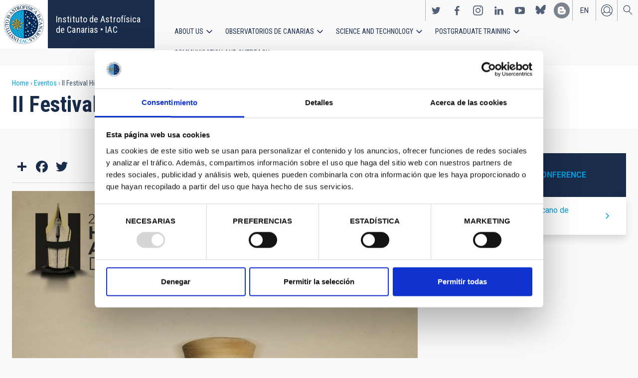

--- FILE ---
content_type: text/html; charset=UTF-8
request_url: https://www.iac.es/en/events/ii-festival-hispanoamericano-de-escritores
body_size: 12137
content:
<!DOCTYPE html>
<html lang="en" dir="ltr" prefix="og: https://ogp.me/ns#" class="no-grid">
  <head>
    <meta charset="utf-8" />
<script type="text/javascript" id="Cookiebot" src="https://consent.cookiebot.com/uc.js" data-cbid="d9a33dcd-db5a-40ba-90e1-ea5800276d65" async="async"></script>
<script async src="https://www.googletagmanager.com/gtag/js?id=G-5G81CF0YXP"></script>
<script>window.dataLayer = window.dataLayer || [];function gtag(){dataLayer.push(arguments)};gtag("js", new Date());gtag("set", "developer_id.dMDhkMT", true);gtag("config", "G-5G81CF0YXP", {"groups":"default","page_placeholder":"PLACEHOLDER_page_location","allow_ad_personalization_signals":false});gtag("config", "UA-111288972-1", {"groups":"default","anonymize_ip":true,"page_placeholder":"PLACEHOLDER_page_path","allow_ad_personalization_signals":false});</script>
<meta name="description" content="La localidad de Los Llanos de Aridane (La Palma) acogerá, entre los próximos días 10 y 14 de septiembre, el II Festival Hispanoamericano de Escritores, promovido por la Cátedra Vargas Llosa, el Ayuntamiento de Los Llanos de Aridane y el Cabildo Insular de La Palma, con la colaboración del Instituto Cervantes, la Fundación Universidad de Guadalajara y el programa Canarias Crea Canarias del Gobierno de Canarias." />
<link rel="canonical" href="https://www.iac.es/en/events/ii-festival-hispanoamericano-de-escritores" />
<meta property="og:site_name" content="Instituto de Astrofísica de Canarias • IAC" />
<meta property="og:url" content="https://www.iac.es/en/events/ii-festival-hispanoamericano-de-escritores" />
<meta property="og:title" content="II Festival Hispanoamericano de Escritores" />
<meta property="og:image" content="https://www.iac.es/sites/default/files/images/event/Cartel%20Festival%20Hispanoamericano%20de%20escritores%202019%20IMPRENTA.jpg" />
<meta property="og:image:url" content="https://www.iac.es/sites/default/files/images/event/Cartel%20Festival%20Hispanoamericano%20de%20escritores%202019%20IMPRENTA.jpg" />
<meta property="og:image:type" content="image/jpeg" />
<meta property="og:image:width" content="3508" />
<meta property="og:image:height" content="4961" />
<meta property="og:image:alt" content="Poster II Festival Hispanoamericano de Escritores" />
<meta name="twitter:card" content="summary_large_image" />
<meta name="twitter:title" content="II Festival Hispanoamericano de Escritores" />
<meta name="twitter:image:alt" content="Poster II Festival Hispanoamericano de Escritores" />
<meta name="twitter:image" content="https://www.iac.es/sites/default/files/images/event/Cartel%20Festival%20Hispanoamericano%20de%20escritores%202019%20IMPRENTA.jpg" />
<meta name="Generator" content="Drupal 10 (https://www.drupal.org); Commerce 2" />
<meta name="MobileOptimized" content="width" />
<meta name="HandheldFriendly" content="true" />
<meta name="viewport" content="width=device-width, initial-scale=1.0" />
<link rel="alternate" hreflang="en" href="https://www.iac.es/en/events/ii-festival-hispanoamericano-de-escritores" />
<link rel="alternate" hreflang="es" href="https://www.iac.es/es/eventos/ii-festival-hispanoamericano-de-escritores" />
<link rel="icon" href="/themes/custom/iac_venus/favicon.ico" type="image/vnd.microsoft.icon" />
<script>window.a2a_config=window.a2a_config||{};a2a_config.callbacks=[];a2a_config.overlays=[];a2a_config.templates={};a2a_config.icon_color = "#f9f9f9, #1a2c4c";
a2a_config.color_link_text_hover = "#3b4e61";
a2a_config.color_link_text = "#009fde";</script>

    <title>II Festival Hispanoamericano de Escritores | Instituto de Astrofísica de Canarias • IAC</title>
    <link rel="stylesheet" media="all" href="/core/assets/vendor/jquery.ui/themes/base/core.css?t5pmsv" />
<link rel="stylesheet" media="all" href="/core/assets/vendor/jquery.ui/themes/base/controlgroup.css?t5pmsv" />
<link rel="stylesheet" media="all" href="/core/assets/vendor/jquery.ui/themes/base/checkboxradio.css?t5pmsv" />
<link rel="stylesheet" media="all" href="/core/assets/vendor/jquery.ui/themes/base/resizable.css?t5pmsv" />
<link rel="stylesheet" media="all" href="/core/assets/vendor/jquery.ui/themes/base/button.css?t5pmsv" />
<link rel="stylesheet" media="all" href="/core/assets/vendor/jquery.ui/themes/base/dialog.css?t5pmsv" />
<link rel="stylesheet" media="all" href="/themes/contrib/stable/css/core/components/progress.module.css?t5pmsv" />
<link rel="stylesheet" media="all" href="/themes/contrib/stable/css/core/components/ajax-progress.module.css?t5pmsv" />
<link rel="stylesheet" media="all" href="/themes/contrib/stable/css/system/components/align.module.css?t5pmsv" />
<link rel="stylesheet" media="all" href="/themes/contrib/stable/css/system/components/fieldgroup.module.css?t5pmsv" />
<link rel="stylesheet" media="all" href="/themes/contrib/stable/css/system/components/container-inline.module.css?t5pmsv" />
<link rel="stylesheet" media="all" href="/themes/contrib/stable/css/system/components/clearfix.module.css?t5pmsv" />
<link rel="stylesheet" media="all" href="/themes/contrib/stable/css/system/components/details.module.css?t5pmsv" />
<link rel="stylesheet" media="all" href="/themes/contrib/stable/css/system/components/hidden.module.css?t5pmsv" />
<link rel="stylesheet" media="all" href="/themes/contrib/stable/css/system/components/item-list.module.css?t5pmsv" />
<link rel="stylesheet" media="all" href="/themes/contrib/stable/css/system/components/js.module.css?t5pmsv" />
<link rel="stylesheet" media="all" href="/themes/contrib/stable/css/system/components/nowrap.module.css?t5pmsv" />
<link rel="stylesheet" media="all" href="/themes/contrib/stable/css/system/components/position-container.module.css?t5pmsv" />
<link rel="stylesheet" media="all" href="/themes/contrib/stable/css/system/components/reset-appearance.module.css?t5pmsv" />
<link rel="stylesheet" media="all" href="/themes/contrib/stable/css/system/components/resize.module.css?t5pmsv" />
<link rel="stylesheet" media="all" href="/themes/contrib/stable/css/system/components/system-status-counter.css?t5pmsv" />
<link rel="stylesheet" media="all" href="/themes/contrib/stable/css/system/components/system-status-report-counters.css?t5pmsv" />
<link rel="stylesheet" media="all" href="/themes/contrib/stable/css/system/components/system-status-report-general-info.css?t5pmsv" />
<link rel="stylesheet" media="all" href="/themes/contrib/stable/css/system/components/tablesort.module.css?t5pmsv" />
<link rel="stylesheet" media="all" href="/modules/contrib/chosen/css/chosen-drupal.css?t5pmsv" />
<link rel="stylesheet" media="all" href="/core/modules/ckeditor5/css/ckeditor5.dialog.fix.css?t5pmsv" />
<link rel="stylesheet" media="all" href="/core/assets/vendor/jquery.ui/themes/base/theme.css?t5pmsv" />
<link rel="stylesheet" media="all" href="/modules/contrib/addtoany/css/addtoany.css?t5pmsv" />
<link rel="stylesheet" media="all" href="/libraries/colorbox/example4/colorbox.css?t5pmsv" />
<link rel="stylesheet" media="all" href="/modules/contrib/cookiebot/css/cookiebot.css?t5pmsv" />
<link rel="stylesheet" media="all" href="/modules/contrib/flag/css/flag-link-ajax.css?t5pmsv" />
<link rel="stylesheet" media="all" href="/modules/contrib/paragraphs/css/paragraphs.unpublished.css?t5pmsv" />
<link rel="stylesheet" media="all" href="/themes/contrib/classy/css/components/action-links.css?t5pmsv" />
<link rel="stylesheet" media="all" href="/themes/contrib/classy/css/components/breadcrumb.css?t5pmsv" />
<link rel="stylesheet" media="all" href="/themes/contrib/classy/css/components/button.css?t5pmsv" />
<link rel="stylesheet" media="all" href="/themes/contrib/classy/css/components/collapse-processed.css?t5pmsv" />
<link rel="stylesheet" media="all" href="/themes/contrib/classy/css/components/container-inline.css?t5pmsv" />
<link rel="stylesheet" media="all" href="/themes/contrib/classy/css/components/details.css?t5pmsv" />
<link rel="stylesheet" media="all" href="/themes/contrib/classy/css/components/exposed-filters.css?t5pmsv" />
<link rel="stylesheet" media="all" href="/themes/contrib/classy/css/components/field.css?t5pmsv" />
<link rel="stylesheet" media="all" href="/themes/contrib/classy/css/components/form.css?t5pmsv" />
<link rel="stylesheet" media="all" href="/themes/contrib/classy/css/components/icons.css?t5pmsv" />
<link rel="stylesheet" media="all" href="/themes/contrib/classy/css/components/inline-form.css?t5pmsv" />
<link rel="stylesheet" media="all" href="/themes/contrib/classy/css/components/item-list.css?t5pmsv" />
<link rel="stylesheet" media="all" href="/themes/contrib/classy/css/components/link.css?t5pmsv" />
<link rel="stylesheet" media="all" href="/themes/contrib/classy/css/components/links.css?t5pmsv" />
<link rel="stylesheet" media="all" href="/themes/contrib/classy/css/components/menu.css?t5pmsv" />
<link rel="stylesheet" media="all" href="/themes/contrib/classy/css/components/more-link.css?t5pmsv" />
<link rel="stylesheet" media="all" href="/themes/contrib/classy/css/components/pager.css?t5pmsv" />
<link rel="stylesheet" media="all" href="/themes/contrib/classy/css/components/tabledrag.css?t5pmsv" />
<link rel="stylesheet" media="all" href="/themes/contrib/classy/css/components/tableselect.css?t5pmsv" />
<link rel="stylesheet" media="all" href="/themes/contrib/classy/css/components/tablesort.css?t5pmsv" />
<link rel="stylesheet" media="all" href="/themes/contrib/classy/css/components/tabs.css?t5pmsv" />
<link rel="stylesheet" media="all" href="/themes/contrib/classy/css/components/textarea.css?t5pmsv" />
<link rel="stylesheet" media="all" href="/themes/contrib/classy/css/components/ui-dialog.css?t5pmsv" />
<link rel="stylesheet" media="all" href="/themes/contrib/classy/css/components/messages.css?t5pmsv" />
<link rel="stylesheet" media="all" href="/themes/contrib/classy/css/components/node.css?t5pmsv" />
<link rel="stylesheet" media="all" href="/themes/contrib/classy/css/components/progress.css?t5pmsv" />
<link rel="stylesheet" media="all" href="/themes/contrib/classy/css/components/dialog.css?t5pmsv" />
<link rel="stylesheet" media="all" href="/themes/custom/iac_venus/css/library/chosen.min.css?t5pmsv" />
<link rel="stylesheet" media="all" href="/themes/custom/iac_venus/css/main.css?t5pmsv" />

    <script src="/core/assets/vendor/modernizr/modernizr.min.js?v=3.11.7"></script>

  </head>
  <body class="layout-no-sidebars page-node-185906 path-node page-node-type-event">
        <a href="#main-content" class="visually-hidden focusable skip-link">
      Skip to main content
    </a>
    
      <div class="dialog-off-canvas-main-canvas" data-off-canvas-main-canvas>
    <div class="layout-container">
          <div class="region region-highlighted">
    <div data-drupal-messages-fallback class="hidden"></div>

  </div>

  
  
  <header class="header" aria-label="Site header">

    
        <div class="site-header">

            <div class="site-header-left">
          <div class="region region-header">
    <div id="block-iac-venus-branding" class="clearfix block block-system block-system-branding-block">
  
    
       <h1>
    <a href="/en" title="Home" rel="home" class="site-logo">
      <img src="/themes/custom/iac_venus/logo.svg" alt="Instituto de Astrofísica de Canarias • IAC" />
    </a>
   </h1>
        <div class="site-name">
      <a href="/en" title="Home" rel="home">Instituto de Astrofísica de Canarias • IAC</a>
    </div>
    </div>

  </div>

      </div>
      
            <div class="site-header-right">

                    <div class="region region-header-actions">
    <div id="block-nextmaintenance" class="block-content-type-basic block--view-mode-full block block-block-content block-block-content551623e1-433d-48da-8fd2-172412667ce6">
  
    
      
  </div>
<div id="block-generalsocialnetworks" class="show block block-iac-general block-social-networks-block">
  
    
      <div class="item-list"><ul class="social-networks"><li><a href="https://twitter.com/IAC_Astrofisica" class="twitter" target="_blank">https://twitter.com/IAC_Astrofisica</a></li><li><a href="https://www.facebook.com/InstitutodeAstrofisicadeCanarias" class="facebook" target="_blank">https://www.facebook.com/InstitutodeAstrofisicadeCanarias</a></li><li><a href="https://www.instagram.com/iac_astrofisica/" class="instagram" target="_blank">https://www.instagram.com/iac_astrofisica/</a></li><li><a href="https://www.linkedin.com/company/instituto-de-astrof-sica-de-canarias" class="linkedin" target="_blank">https://www.linkedin.com/company/instituto-de-astrof-sica-de-canarias</a></li><li><a href="https://www.youtube.com/user/IACvideos" class="youtube" target="_blank">https://www.youtube.com/user/IACvideos</a></li><li><a href="https://bsky.app/profile/iacastrofisica.bsky.social" class="bluesky" target="_blank">https://bsky.app/profile/iacastrofisica.bsky.social</a></li><li><a href="https://www.iac.es/es/blog/vialactea" class="blog" target="_blank">https://www.iac.es/es/blog/vialactea</a></li></ul></div>
  </div>
<div class="language-switcher-language-url block block-language block-language-blocklanguage-interface" id="block-languageswitcher" role="navigation">
  
    
      <ul data-block="block-languageswitcher"><li hreflang="en" data-drupal-link-system-path="node/185906" class="en is-active" aria-current="page"><a href="/en/events/ii-festival-hispanoamericano-de-escritores?overridden_route_name=entity.node.canonical&amp;base_route_name=entity.node.canonical&amp;page_manager_page=node_view&amp;page_manager_page_variant=node_view-panels_variant-3&amp;page_manager_page_variant_weight=10" class="language-link is-active" hreflang="en" data-drupal-link-system-path="node/185906" aria-current="page">en</a></li><li hreflang="es" data-drupal-link-system-path="node/185906" class="es"><a href="/es/eventos/ii-festival-hispanoamericano-de-escritores?overridden_route_name=entity.node.canonical&amp;base_route_name=entity.node.canonical&amp;page_manager_page=node_view&amp;page_manager_page_variant=node_view-panels_variant-3&amp;page_manager_page_variant_weight=10" class="language-link" hreflang="es" data-drupal-link-system-path="node/185906">es</a></li></ul>
  </div>
<nav role="navigation" aria-labelledby="block-useraccount-menu" id="block-useraccount" class="block block-menu navigation menu--account">
      
  <h2 id="block-useraccount-menu">User account</h2>
  

        
              <ul data-block="block-useraccount" class="clearfix menu">
                    <li class="menu-item">
        <a href="/en/user/login" data-drupal-link-system-path="user/login">Log in</a>
              </li>
        </ul>
  


  </nav>
<div id="block-searchicon" class="block-content-type-basic block--view-mode-full block block-block-content block-block-contenta413e773-3888-4640-b90b-08fc50288f48">
  
    
      
                        <div class="clearfix text-formatted field field--name-body field--type-text-with-summary field--label-hidden field__item"><span class="search-icon"></span></div>
            
  </div>
<div id="block-burgermenu" class="block-content-type-basic block--view-mode-full block block-block-content block-block-content0eeb37c5-227f-4428-a630-6eb028d960ca">
  
    
      
                        <div class="clearfix text-formatted field field--name-body field--type-text-with-summary field--label-hidden field__item"><span class="burger-icon"></span></div>
            
  </div>

  </div>

        
                    <div class="region region-secondary-menu">
    <nav role="navigation" aria-labelledby="block-useraccount-menu-mobile-menu" id="block-useraccount-menu-mobile" class="block block-menu navigation menu--account">
      
  <h2 id="block-useraccount-menu-mobile-menu">Mobile: user account menu</h2>
  

        
              <ul data-block="block-useraccount-menu-mobile" class="clearfix menu">
                    <li class="menu-item">
        <a href="/en/user/login" data-drupal-link-system-path="user/login">Log in</a>
              </li>
        </ul>
  


  </nav>
<div class="language-switcher-language-url block block-language block-language-blocklanguage-interface" id="block-languageswitcher-mobile" role="navigation">
  
    
      <ul data-block="block-languageswitcher-mobile"><li hreflang="en" data-drupal-link-system-path="node/185906" class="en is-active" aria-current="page"><a href="/en/events/ii-festival-hispanoamericano-de-escritores?overridden_route_name=entity.node.canonical&amp;base_route_name=entity.node.canonical&amp;page_manager_page=node_view&amp;page_manager_page_variant=node_view-panels_variant-3&amp;page_manager_page_variant_weight=10" class="language-link is-active" hreflang="en" data-drupal-link-system-path="node/185906" aria-current="page">en</a></li><li hreflang="es" data-drupal-link-system-path="node/185906" class="es"><a href="/es/eventos/ii-festival-hispanoamericano-de-escritores?overridden_route_name=entity.node.canonical&amp;base_route_name=entity.node.canonical&amp;page_manager_page=node_view&amp;page_manager_page_variant=node_view-panels_variant-3&amp;page_manager_page_variant_weight=10" class="language-link" hreflang="es" data-drupal-link-system-path="node/185906">es</a></li></ul>
  </div>
<nav role="navigation" aria-labelledby="block-iac-venus-main-menu-menu" id="block-iac-venus-main-menu" class="block block-menu navigation menu--main">
            
  <h2 class="visually-hidden" id="block-iac-venus-main-menu-menu">Main navigation</h2>
  

        
              <ul data-block="block-iac-venus-main-menu" class="clearfix menu">
                    <li class="menu-item menu-item--expanded">
        <a href="/en/about-us" data-drupal-link-system-path="about-us">About us</a>
                                <ul class="menu">
                    <li class="menu-item">
        <a href="/en/about-us" data-drupal-link-system-path="about-us">About us</a>
              </li>
                <li class="menu-item">
        <a href="/en/about-us/history" data-drupal-link-system-path="about-us/history">History</a>
              </li>
                <li class="menu-item">
        <a href="/en/about-us/organigram" data-drupal-link-system-path="about-us/organigram">Organigram</a>
              </li>
                <li class="menu-item">
        <a href="/en/about-us/scientific-advisory-committee" title="Scientific Advisory Committee" data-drupal-link-system-path="about-us/scientific-advisory-committee">Scientific Advisory Committee</a>
              </li>
                <li class="menu-item">
        <a href="/en/about-us/list-of-personnel" data-drupal-link-system-path="about-us/list-of-personnel">List of personnel</a>
              </li>
                <li class="menu-item">
        <a href="/en/about-us/employment" data-drupal-link-system-path="about-us/employment">Employment</a>
              </li>
                <li class="menu-item">
        <a href="/en/about-us/cooperation-agreements" target="_self" data-drupal-link-system-path="about-us/cooperation-agreements">Cooperation agreements</a>
              </li>
                <li class="menu-item">
        <a href="/en/about-us/annual-reports" data-drupal-link-system-path="about-us/annual-reports">Annual reports</a>
              </li>
        </ul>
  
              </li>
                <li class="menu-item menu-item--expanded">
        <a href="/en/observatorios-de-canarias" data-drupal-link-system-path="observatorios-de-canarias">Observatorios de Canarias</a>
                                <ul class="menu">
                    <li class="menu-item">
        <a href="/en/observatorios-de-canarias" data-drupal-link-system-path="observatorios-de-canarias">Observatorios de Canarias</a>
              </li>
                <li class="menu-item menu-item--collapsed">
        <a href="/en/observatorios-de-canarias/teide-observatory?page_manager_page_variant_weight=-5&amp;overridden_route_name=entity.taxonomy_term.canonical&amp;base_route_name=entity.taxonomy_term.canonical&amp;page_manager_page=taxonomy_term&amp;page_manager_page_variant=taxonomy_term-panels_variant-1" data-drupal-link-system-path="taxonomy/term/9">Teide Observatory</a>
              </li>
                <li class="menu-item menu-item--collapsed">
        <a href="/en/observatorios-de-canarias/roque-de-los-muchachos-observatory?page_manager_page_variant_weight=-5&amp;overridden_route_name=entity.taxonomy_term.canonical&amp;base_route_name=entity.taxonomy_term.canonical&amp;page_manager_page=taxonomy_term&amp;page_manager_page_variant=taxonomy_term-panels_variant-1" data-drupal-link-system-path="taxonomy/term/10">Roque de los Muchachos Observatory</a>
              </li>
                <li class="menu-item menu-item--collapsed">
        <a href="/en/observatorios-de-canarias/sky-quality" data-drupal-link-system-path="observatorios-de-canarias/sky-quality">Sky quality</a>
              </li>
                <li class="menu-item menu-item--collapsed">
        <a href="/en/observatorios-de-canarias/sky-protection" data-drupal-link-system-path="observatorios-de-canarias/sky-protection">Sky protection</a>
              </li>
                <li class="menu-item menu-item--collapsed">
        <a href="/en/observatorios-de-canarias/observing-time" data-drupal-link-system-path="observatorios-de-canarias/observing-time">Observing Time</a>
              </li>
                <li class="menu-item menu-item--collapsed">
        <a href="/en/observatorios-de-canarias/international-scientific-committee" target="_self" data-drupal-link-system-path="observatorios-de-canarias/international-scientific-committee">International Scientific Committee (CCI)</a>
              </li>
        </ul>
  
              </li>
                <li class="menu-item menu-item--expanded">
        <a href="/en/science-and-technology" data-drupal-link-system-path="science-and-technology">Science and Technology</a>
                                <ul class="menu">
                    <li class="menu-item">
        <a href="/en/science-and-technology" data-drupal-link-system-path="science-and-technology">Science and Technology</a>
              </li>
                <li class="menu-item menu-item--collapsed">
        <a href="/en/science-and-technology/astrophysical-research" data-drupal-link-system-path="science-and-technology/astrophysical-research">Astrophysical research</a>
              </li>
                <li class="menu-item menu-item--collapsed">
        <a href="/en/science-and-technology/astrophysical-instrumentation" target="_self" data-drupal-link-system-path="science-and-technology/astrophysical-instrumentation">Astrophysical instrumentation</a>
              </li>
                <li class="menu-item">
        <a href="/en/project" title="Astrophysical projects" data-drupal-link-system-path="projects">Astrophysical projects</a>
              </li>
                <li class="menu-item menu-item--collapsed">
        <a href="/en/science-and-technology/conferences-and-talks" target="_self" data-drupal-link-system-path="science-and-technology/conferences-and-talks">Conferences and talks</a>
              </li>
                <li class="menu-item">
        <a href="/en/science-and-technology/publications" target="_self" data-drupal-link-system-path="science-and-technology/publications">Publications</a>
              </li>
                <li class="menu-item menu-item--collapsed">
        <a href="/en/science-and-technology/technology-transfer-iactec" data-drupal-link-system-path="science-and-technology/technology-transfer-iactec">Technology Transfer: IACTEC</a>
              </li>
                <li class="menu-item menu-item--collapsed">
        <a href="/en/science-and-technology/technology" target="_self" data-drupal-link-system-path="science-and-technology/technology">Technology</a>
              </li>
                <li class="menu-item">
        <a href="/en/science-and-technology/early-career-programme" data-drupal-link-system-path="science-and-technology/early-career-programme">IAC Early-career visitor programme</a>
              </li>
        </ul>
  
              </li>
                <li class="menu-item menu-item--expanded">
        <a href="/en/postgraduate-training" data-drupal-link-system-path="postgraduate-training">Postgraduate Training</a>
                                <ul class="menu">
                    <li class="menu-item">
        <a href="/en/postgraduate-training" data-drupal-link-system-path="postgraduate-training">Postgraduate Training</a>
              </li>
                <li class="menu-item">
        <a href="/en/postgraduate-training/master-degree" target="_self" data-drupal-link-system-path="postgraduate-training/master-degree">Master&#039;s degree</a>
              </li>
                <li class="menu-item">
        <a href="/en/postgraduate-training/doctorate" data-drupal-link-system-path="postgraduate-training/doctorate">Doctorate</a>
              </li>
                <li class="menu-item">
        <a href="/en/postgraduate-training/grants" target="_self" data-drupal-link-system-path="postgraduate-training/grants">Grants</a>
              </li>
                <li class="menu-item">
        <a href="/en/postgraduate-training/internships" title="Postgraduate and training: Internships" data-drupal-link-system-path="postgraduate-training/internships">Internships</a>
              </li>
                <li class="menu-item">
        <a href="/en/postgraduate-training/summer-and-winter-schools" data-drupal-link-system-path="postgraduate-training/summer-and-winter-schools">Summer and Winter Schools</a>
              </li>
                <li class="menu-item">
        <a href="/en/postgraduate-training/astrophysics-department" data-drupal-link-system-path="postgraduate-training/astrophysics-department">Astrophysics Department</a>
              </li>
        </ul>
  
              </li>
                <li class="menu-item menu-item--expanded">
        <a href="/en/outreach" data-drupal-link-system-path="outreach">Communication and Outreach</a>
                                <ul class="menu">
                    <li class="menu-item">
        <a href="/en/outreach" data-drupal-link-system-path="outreach">Communication and Outreach</a>
              </li>
                <li class="menu-item">
        <a href="/en/outreach/news" data-drupal-link-system-path="outreach/news">News</a>
              </li>
                <li class="menu-item">
        <a href="/en/outreach/projects-and-activities" data-drupal-link-system-path="outreach/projects-and-activities">Projects and activities</a>
              </li>
                <li class="menu-item menu-item--collapsed">
        <a href="/en/outreach/multimedia-gallery" data-drupal-link-system-path="outreach/multimedia-gallery">Multimedia gallery</a>
              </li>
                <li class="menu-item menu-item--collapsed">
        <a href="/en/outreach/iac-publishing" data-drupal-link-system-path="outreach/iac-publishing">IAC publishing</a>
              </li>
                <li class="menu-item">
        <a href="/en/outreach/educational-resources" data-drupal-link-system-path="outreach/educational-resources">Educational resources</a>
              </li>
                <li class="menu-item">
        <a href="/en/outreach/visits" data-drupal-link-system-path="outreach/visits">Visits</a>
              </li>
                <li class="menu-item">
        <a href="/en/outreach/attention-to-the-media" data-drupal-link-system-path="outreach/attention-to-the-media">Attention to the media</a>
              </li>
        </ul>
  
              </li>
        </ul>
  


  </nav>
<div id="block-socialnetworks-mobile" class="block block-iac-general block-social-networks-block">
  
    
      <div class="item-list"><ul class="social-networks"><li><a href="https://twitter.com/IAC_Astrofisica" class="twitter" target="_blank">https://twitter.com/IAC_Astrofisica</a></li><li><a href="https://www.facebook.com/InstitutodeAstrofisicadeCanarias" class="facebook" target="_blank">https://www.facebook.com/InstitutodeAstrofisicadeCanarias</a></li><li><a href="https://www.instagram.com/iac_astrofisica/" class="instagram" target="_blank">https://www.instagram.com/iac_astrofisica/</a></li><li><a href="https://www.linkedin.com/company/instituto-de-astrof-sica-de-canarias" class="linkedin" target="_blank">https://www.linkedin.com/company/instituto-de-astrof-sica-de-canarias</a></li><li><a href="https://www.youtube.com/user/IACvideos" class="youtube" target="_blank">https://www.youtube.com/user/IACvideos</a></li><li><a href="https://bsky.app/profile/iacastrofisica.bsky.social" class="bluesky" target="_blank">https://bsky.app/profile/iacastrofisica.bsky.social</a></li><li><a href="https://www.iac.es/es/blog/vialactea" class="blog" target="_blank">https://www.iac.es/es/blog/vialactea</a></li></ul></div>
  </div>

  </div>

        
      </div>
          </div>

                <div class="region region-searcher">
    <div class="views-exposed-form block block-views block-views-exposed-filter-blocksearch-solr-search-solr-page" data-drupal-selector="views-exposed-form-search-solr-search-solr-page" id="block-exposedformsearch-solrsearch-solr-page-3">
  
    
      <form data-block="block-exposedformsearch-solrsearch-solr-page-3" action="/en/search" method="get" id="views-exposed-form-search-solr-search-solr-page" accept-charset="UTF-8">
  <div class="form--inline clearfix">
  <div class="js-form-item form-item js-form-type-textfield form-type-textfield js-form-item-search form-item-search">
      <label for="edit-search">Search</label>
        <input data-drupal-selector="edit-search" type="text" id="edit-search" name="search" value="" size="30" maxlength="128" class="form-text" />

        </div>
<div class="js-form-item form-item js-form-type-select form-type-select js-form-item-tdc-type form-item-tdc-type">
      <label for="edit-tdc-type--2">Content</label>
        <select data-drupal-selector="edit-tdc-type" id="edit-tdc-type--2" name="tdc_type" class="form-select"><option value="" selected="selected">- Any -</option><option value="agreement">Agreement</option><option value="blog">Blog</option><option value="conference">Conference</option><option value="document">Document</option><option value="job">Employment</option><option value="event">Event</option><option value="subsidy">Grant</option><option value="image">Image</option><option value="installation">Installation</option><option value="news">News</option><option value="project">Project</option><option value="publication">Publication</option><option value="talk">Talk</option><option value="video">Video</option></select>
        </div>
<div class="js-form-item form-item js-form-type-select form-type-select js-form-item-sort-by form-item-sort-by">
      <label for="edit-sort-by">Sort by</label>
        <select data-drupal-selector="edit-sort-by" id="edit-sort-by" name="sort_by" class="form-select"><option value="search_api_relevance" selected="selected">Relevance</option><option value="created">Date</option><option value="title">Title</option></select>
        </div>
<div class="js-form-item form-item js-form-type-select form-type-select js-form-item-sort-order form-item-sort-order">
      <label for="edit-sort-order">Order</label>
        <select data-drupal-selector="edit-sort-order" id="edit-sort-order" name="sort_order" class="form-select"><option value="ASC">Asc</option><option value="DESC" selected="selected">Desc</option></select>
        </div>
<div class="js-form-item form-item js-form-type-select form-type-select js-form-item-items-per-page form-item-items-per-page">
      <label for="edit-items-per-page">Items per page</label>
        <select data-drupal-selector="edit-items-per-page" id="edit-items-per-page" name="items_per_page" class="form-select"><option value="30" selected="selected">30</option><option value="60">60</option><option value="90">90</option></select>
        </div>
<div data-drupal-selector="edit-actions" class="form-actions js-form-wrapper form-wrapper" id="edit-actions"><input data-drupal-selector="edit-submit-search-solr" type="submit" id="edit-submit-search-solr" value="Search" class="button js-form-submit form-submit" />
</div>

</div>

</form>

  </div>

  </div>

    
  </header>
  

  
        <div class="region region-breadcrumb">
    <div id="block-iac-venus-breadcrumbs" class="block block-system block-system-breadcrumb-block">
  
    
        <nav class="breadcrumb" role="navigation" aria-labelledby="system-breadcrumb">
    <h2 id="system-breadcrumb" class="visually-hidden">Breadcrumb</h2>
    <ol>
          <li>
                  <a href="/en">Home</a>
              </li>
          <li>
                  <a href="/en/events">Eventos</a>
              </li>
          <li>
                  II Festival Hispanoamericano de Escritores
              </li>
        </ol>
  </nav>

  </div>
<div id="block-iac-venus-page-title" class="block block-core block-page-title-block">
  
    
      
  <h1 class="page-title">II Festival Hispanoamericano de Escritores</h1>


  </div>

  </div>

  
  
  
  <main>
    <a id="main-content" tabindex="-1"></a>    <div class="layout-wrapper">
      <div class="layout-content">
          <div class="region region-content">
    <div id="block-iac-venus-content" class="block block-system block-system-main-block">
  
    
      <div class="flex-layout">
      <div class="region-content-wrapper">
    <div class="region-content">
              <div class="block-region-main"><div class="block--view-mode-default block block-ctools block-entity-viewnode">
  
    
      
<article data-history-node-id="185906" class="node node--type-event node--view-mode-default">

  
    

  
  <div class="node__content">
    
<div  class="wrapper-content">
    
<div  class="wrapper-actions">
    <span class="a2a_kit a2a_kit_size_32 addtoany_list" data-a2a-url="https://www.iac.es/en/events/ii-festival-hispanoamericano-de-escritores" data-a2a-title="II Festival Hispanoamericano de Escritores"><a title="addToAny" class="a2a_dd addtoany_share" href="https://www.addtoany.com/share#url=https%3A%2F%2Fwww.iac.es%2Fen%2Fevents%2Fii-festival-hispanoamericano-de-escritores&amp;title=II%20Festival%20Hispanoamericano%20de%20Escritores"></a><a title="Facebook" class="a2a_button_facebook"></a><a  title="Twitter" class="a2a_button_twitter"></a><a title="Google Plus"  class="a2a_button_google_plus"></a></span>
  </div>
                        <div class="field field--name-field-shared-image field--type-image field--label-hidden field__item">
<a href="https://www.iac.es/sites/default/files/styles/color/public/images/event/Cartel%20Festival%20Hispanoamericano%20de%20escritores%202019%20IMPRENTA.jpg?itok=z9Rxxujn" aria-label="{&quot;title&quot;:&quot;Poster II Festival Hispanoamericano de Escritores&quot;,&quot;alt&quot;:&quot;Poster II Festival Hispanoamericano de Escritores&quot;}" role="button"  title="Poster II Festival Hispanoamericano de Escritores" data-colorbox-gallery="gallery-all-c6IIZbhJbyE" class="colorbox" aria-controls="colorbox-g3tJdnNtN68" data-cbox-img-attrs="{&quot;title&quot;:&quot;Poster II Festival Hispanoamericano de Escritores&quot;,&quot;alt&quot;:&quot;Poster II Festival Hispanoamericano de Escritores&quot;}"><img id="colorbox-g3tJdnNtN68" src="/sites/default/files/styles/crop_rectangle_21x9_to_1280/public/images/event/Cartel%20Festival%20Hispanoamericano%20de%20escritores%202019%20IMPRENTA.jpg?itok=V4qOtY19" width="1280" height="1810" alt="Poster II Festival Hispanoamericano de Escritores" title="Poster II Festival Hispanoamericano de Escritores" loading="lazy" class="image-style-crop-rectangle-21x9-to-1280" />

</a>
</div>
            
<div  class="wrapper-details">
    
    <div class="field field--name-field-shared-start-datetime field--type-datetime field--label-inline">
        <div class="field__label">Start date</div>
                                    <div class="field__item"><time datetime="2019-09-09T08:00:00Z" class="datetime">9 of September, 2019 - 09:00</time>
</div>
                            </div>

    <div class="field field--name-field-shared-end-datetime field--type-datetime field--label-inline">
        <div class="field__label">End date</div>
                                    <div class="field__item"><time datetime="2019-09-14T22:00:00Z" class="datetime">14 of September, 2019 - 23:00</time>
</div>
                            </div>

  </div>
<div  class="wrapper-body">
    
    <div class="clearfix text-formatted field field--name-body field--type-text-with-summary field--label-above">
        <div class="field__label">Description</div>
                                    <div class="field__item"><p>(In Spanish only)</p>

<p><strong>Nota de prensa emitida por el II Festival Hispanoamericano de Escritores</strong></p>

<p>La localidad de Los Llanos de Aridane (La Palma) acogerá, entre los próximos días 10 y 14 de septiembre, el II Festival Hispanoamericano de Escritores, promovido por la Cátedra Vargas Llosa, el Ayuntamiento de Los Llanos de Aridane y el Cabildo Insular de La Palma, con la colaboración del Instituto Cervantes, la Fundación Universidad de Guadalajara y el programa Canarias Crea Canarias del Gobierno de Canarias.</p>

<p>Esta segunda edición del festival contará con la intervención de los Premios Nobel de Literatura Mario Vargas Llosa y Jean-Marie Gustave Le Clézio, así como del Premio Cervantes Sergio Ramírez.</p>

<p>Autores de prestigio internacional</p>

<p>El encuentro pretende el desarrollo de la cultura en español a través de una de sus principales manifestaciones, la literaria, y mediante la participación (cultura viva) de autores de prestigio internacional, tanto españoles como hispanoamericanos. Se trata también de fomentar la lectura.</p>

<p>Junto a los ya mencionados, está prevista la asistencia de varios de los participantes en la primera edición del festival, como Gonzalo Celorio (Presidente de la Academia Mexicana de la Lengua), Francisco Javier Pérez (gerente de ASALE, confederación de las Academias correspondientes de la Lengua), los mexicanos Alberto Ruy Sánchez, Mónica Lavín y Hernán Lara Zavala, y los venezolanos José Balza y Juan Carlos Chirinos, además de los españoles José Esteban, José Manuel Fajardo y J.J. Armas Marcelo, director de la Cátedra Vargas Llosa.</p>

<p>Han confirmado su participación la poeta y novelista nicaragüense Gioconda Belli, el novelista argentino Marcelo Luján, el novelista mexicano David Toscana, la novelista mexicana Rosa Beltrán (ganadora del Premio Planeta), la novelista cubano-puertorriqueña Mayra Montero, la novelista cubana Karla Suárez, el novelista peruano Alonso Cueto, el periodista y escritor Martín Caparrós y el venezolano Rodrigo Blanco Calderón, ganador del III Premio Bienal Mario Vargas Llosa.</p>

<p>Entre las novedades de excepción cabe destacar a Ryukichi Terao, conocido por ser el único traductor japonés capaz de traducir tanto del español al japonés como del japonés al español, siendo el traductor al japonés de gran parte de la producción del boom literario latinoamericano y de algunas obras célebres de la literatura japonesa. Así mismo, participará el fotógrafo de nacionalidad venezolana Vasco Szinetar, ampliamente conocido por su serie de retratos con escritores, la novelista Nuria Amat, el escritor y novelista Fernando Aramburu, el director de cine y novelista Manuel Gutiérrez Aragón (miembro de la RAE), la también académica y novelista Carme Riera y la escritora Esther Bendahan.</p>

<p>Serán varios los que repetirán participación en este festival de escritores, como Elsa López, Anelio Rodríguez Concepción, Ricardo Hernández Bravo, Alexis Ravelo, Santiago Gil y José Luis Correa, a los que se sumarán, como nuevas incorporaciones, la poeta, profesora universitaria y académica canaria de la Lengua Alicia Llarena; Yolanda Arencibia, catedrática de literatura y directora de la Cátedra Benito Pérez Galdós; Fátima Martín, ganadora del Premio Torrente Ballester; Domingo Luis Hernández, profesor de la Universidad de La Laguna y director de la histórica revista literaria canaria La Página; los novelistas Jonathan Allen y Emilio González Déniz (decano de la prensa canaria); los poetas Pedro Flores, Antonio Jiménez Paz y Pedro Ángel Martín, y el poeta y narrador Bruno Mesa, además de la editora digital Guadalupe Martín Santana (ATTK editorial).</p>

<p>El II Festival Hispanoamericano de Escritores contará asimismo con la presencia de dos artistas cuya obra está presente en el CEMFAC (La Ciudad en el Museo) de Los Llanos de Aridane: Javier de Juan y Fernando Bellver, así como con los representantes del Instituto de Astrofísica de Canarias, Rafael Rebolo, Casiana Muñoz Tuñón, astrónoma y subdirectora de mismo instituto, Carmen del Puerto y su fundador, Francisco Sánchez, que recibirá un homenaje.</p>

<p>&nbsp;</p></div>
                            </div>

  </div>
  </div>
<div  class="wrapper-sidebar">
    
<div  class="wrapper-floating">
    
<div  class="wrapper-pre-content">
    
<div  class="wrapper-categories">
    
    <div class="field field--name-field-event-type field--type-entity-reference field--label-inline">
        <div class="field__label">Type</div>
                                    <div class="field__item"><a href="/en/event-type/conference" hreflang="en">Conference</a></div>
                            </div>

  </div>
<div  class="wrapper-gallery">
    
<div  class="wrapper-links">
    
            <div class="field field--name-field-shared-links field--type-link field--label-hidden field__items">
                            <div class="field__item"><a href="https://hispanoamericanodeescritores.com/" target="_blank">II Festival Hispanoamericano de Escritores</a></div>
                    </div>
    
  </div>
  </div>
  </div>
  </div>
  </div>
  </div>

</article>

  </div>
</div>
                      </div>
  </div>
  </div>

  </div>

  </div>

      </div>
                </div>  </main>

  
    <footer>
        <div class="site-prefooter">
        <div class="region region-pre-footer">
    <div id="block-footerbanners" class="block-content-type-banner block--view-mode-minimal block block-block-content block-block-content4ab42b30-7701-43c4-a039-d744c9f6aad2">
  
    
      
            <div class="field field--name-field-shared-banner field--type-entity-reference-revisions field--label-hidden field__items">
                            <div class="field__item">  <div class="paragraph paragraph--type--banner paragraph--view-mode--minimal">
          
                        <div class="field field--name-field-shared-image field--type-image field--label-hidden field__item">  <img loading="lazy" src="/sites/default/files/styles/scale_width_222px/public/images/banners/70px-Logo-Ministerio-Ciencia.png?itok=U4G1qR6f" width="222" height="58" alt="Gobierno de España - Ministerio de Ciencia" title="Gobierno de España - Ministerio de Ciencia" class="image-style-scale-width-222px" />


</div>
            
                        <div class="field field--name-field-shared-link field--type-link field--label-hidden field__item"><a href="https://www.ciencia.gob.es" target="_blank" rel="nofollow">https://www.ciencia.gob.es</a></div>
            
      </div>
</div>
                            <div class="field__item">  <div class="paragraph paragraph--type--banner paragraph--view-mode--minimal">
          
                        <div class="field field--name-field-shared-image field--type-image field--label-hidden field__item">  <img loading="lazy" src="/sites/default/files/styles/scale_width_222px/public/images/banners/gob_canarias_color_negro_80.png?itok=_zd_DVsZ" width="140" height="80" alt="Gobierno de Canarias" title="Gobierno de Canarias" class="image-style-scale-width-222px" />


</div>
            
                        <div class="field field--name-field-shared-link field--type-link field--label-hidden field__item"><a href="http://www.gobiernodecanarias.org" target="_blank" rel="nofollow">http://www.gobiernodecanarias.org</a></div>
            
      </div>
</div>
                            <div class="field__item">  <div class="paragraph paragraph--type--banner paragraph--view-mode--minimal">
          
                        <div class="field field--name-field-shared-image field--type-image field--label-hidden field__item">  <img loading="lazy" src="/sites/default/files/styles/scale_width_222px/public/images/banners/ULL%20%281%29.png?itok=P72qVd_p" width="169" height="80" alt="Universidad de La Laguna" title="Universidad de La Laguna" class="image-style-scale-width-222px" />


</div>
            
                        <div class="field field--name-field-shared-link field--type-link field--label-hidden field__item"><a href="https://www.ull.es" target="_blank" rel="nofollow">https://www.ull.es</a></div>
            
      </div>
</div>
                            <div class="field__item">  <div class="paragraph paragraph--type--banner paragraph--view-mode--minimal">
          
                        <div class="field field--name-field-shared-image field--type-image field--label-hidden field__item">  <img loading="lazy" src="/sites/default/files/styles/scale_width_222px/public/images/banners/csic_nuevo_color_1000x256_tran.png?itok=ffC7mTWr" width="219" height="56" alt="CSIC" title="CSIC" class="image-style-scale-width-222px" />


</div>
            
                        <div class="field field--name-field-shared-link field--type-link field--label-hidden field__item"><a href="http://www.csic.es" target="_blank" rel="nofollow">http://www.csic.es</a></div>
            
      </div>
</div>
                    </div>
    
  </div>

  </div>

    </div>
            <div class="site-footer">
                <div class="region region-footer">
    <nav role="navigation" aria-labelledby="block-footer-general-information-menu-menu" id="block-footer-general-information-menu" class="block block-menu navigation menu--footer">
      
  <h2 id="block-footer-general-information-menu-menu">General information</h2>
  

        
              <ul data-block="block-footer-general-information-menu" class="clearfix menu">
                    <li class="menu-item">
        <a href="/en/contact" data-drupal-link-system-path="contact">Contact</a>
              </li>
                <li class="menu-item">
        <a href="/en/how-to-get-to-the-iac" data-drupal-link-system-path="how-to-get-to-the-iac">How to get to the IAC</a>
              </li>
                <li class="menu-item">
        <a href="/en/list-of-personnel" data-drupal-link-system-path="list-of-personnel">List of personnel</a>
              </li>
                <li class="menu-item">
        <a href="/en/library" data-drupal-link-system-path="library">Library</a>
              </li>
                <li class="menu-item">
        <a href="/en/general-register" target="_self" data-drupal-link-system-path="general-register">General register</a>
              </li>
        </ul>
  


  </nav>
<nav role="navigation" aria-labelledby="block-footer-about-menu-menu" id="block-footer-about-menu" class="block block-menu navigation menu--footer">
      
  <h2 id="block-footer-about-menu-menu">About the IAC</h2>
  

        
              <ul data-block="block-footer-about-menu" class="clearfix menu">
                    <li class="menu-item">
        <a href="/en/legislation" target="_self" data-drupal-link-system-path="legislation">Legislation</a>
              </li>
                <li class="menu-item">
        <a href="/en/transparency" target="_self" data-drupal-link-system-path="transparency">Transparency</a>
              </li>
                <li class="menu-item">
        <a href="/en/code-of-ethics-anti-fraud-policy" data-drupal-link-system-path="code-of-ethics-anti-fraud-policy">Code of ethics and anti-fraud policy</a>
              </li>
                <li class="menu-item menu-item--collapsed">
        <a href="/en/gender-equality-policy" target="_self" data-drupal-link-system-path="gender-equality-policy">Gender Equality Policy</a>
              </li>
                <li class="menu-item menu-item--collapsed">
        <a href="/en/environment-and-sustainability" data-drupal-link-system-path="environment-and-sustainability">Environment and Sustainability</a>
              </li>
                <li class="menu-item">
        <a href="/en/iac-projects" target="_self" data-drupal-link-system-path="iac-projects">IAC Projects</a>
              </li>
                <li class="menu-item">
        <a href="/en/external-funding" target="_self" data-drupal-link-system-path="external-funding">External funding</a>
              </li>
                <li class="menu-item">
        <a href="/en/severoochoa" data-drupal-link-system-path="severoochoa">Severo Ochoa Programme</a>
              </li>
                <li class="menu-item">
        <a href="/en/iac-friends" target="_self" data-drupal-link-system-path="iac-friends">IAC Friends</a>
              </li>
        </ul>
  


  </nav>
<nav role="navigation" aria-labelledby="block-footer-iac-portal-menu-menu" id="block-footer-iac-portal-menu" class="block block-menu navigation menu--footer">
      
  <h2 id="block-footer-iac-portal-menu-menu">IAC Portal</h2>
  

        
              <ul data-block="block-footer-iac-portal-menu" class="clearfix menu">
                    <li class="menu-item">
        <a href="/en/sitemap" target="_self" data-drupal-link-system-path="sitemap">Sitemap</a>
              </li>
                <li class="menu-item">
        <a href="/en/privacy-policies" target="_self" data-drupal-link-system-path="privacy-policies">Privacy policy</a>
              </li>
                <li class="menu-item">
        <a href="/en/legal-notice" target="_self" data-drupal-link-system-path="legal-notice">Legal notice</a>
              </li>
                <li class="menu-item">
        <a href="/en/cookies-policy" target="_self" data-drupal-link-system-path="cookies-policy">Cookies policy</a>
              </li>
                <li class="menu-item">
        <a href="/en/accessibility" target="_self" data-drupal-link-system-path="accessibility">Accessibility</a>
              </li>
        </ul>
  


  </nav>
<nav role="navigation" aria-labelledby="block-footer-other-menu-menu" id="block-footer-other-menu" class="block block-menu navigation menu--footer">
      
  <h2 id="block-footer-other-menu-menu">Other links</h2>
  

        
              <ul data-block="block-footer-other-menu" class="clearfix menu">
                    <li class="menu-item">
        <a href="/en/employment" target="_self" data-drupal-link-system-path="employment">Employment</a>
              </li>
                <li class="menu-item">
        <a href="/en/tenders" target="_self" data-drupal-link-system-path="tenders">Tenders</a>
              </li>
                <li class="menu-item">
        <a href="/en/institutional-branding" data-drupal-link-system-path="institutional-branding">Institutional branding</a>
              </li>
                <li class="menu-item">
        <a href="/en/rss?page_manager_page_variant_weight=10&amp;overridden_route_name=entity.node.canonical&amp;base_route_name=entity.node.canonical&amp;page_manager_page=node_view&amp;page_manager_page_variant=node_view-panels_variant-7" data-drupal-link-system-path="node/191693">RSS</a>
              </li>
                <li class="menu-item">
        <a href="https://iac.sede.gob.es" title="Electronic services site">Electronic services site</a>
              </li>
                <li class="menu-item">
        <a href="/en/ethics-channel" data-drupal-link-system-path="ethics-channel">Ethics channel</a>
              </li>
        </ul>
  


  </nav>

  </div>

                      <div class="region region-post-footer">
    <div id="block-postfooter-newsletterlink" class="block-content-type-link block--view-mode-default block block-block-content block-block-content1b068732-1a20-4871-93f0-6b723ee16846">
  
      <h2>PostFooter &gt; Newsletter link</h2>
    
      
                        <div class="field field--name-field-shared-title field--type-string field--label-hidden field__item">Newsletter</div>
            
            <div class="field field--name-field-shared-extended-link field--type-entity-reference-revisions field--label-hidden field__items">
                            <div class="field__item">  <div class="paragraph paragraph--type--link paragraph--view-mode--default">
          
                        <div class="field field--name-field-shared-link field--type-link field--label-hidden field__item"><a href="/en/newsletter" target="_self">Join our Newsletter</a></div>
            
      </div>
</div>
                    </div>
    
  </div>
<div id="block-footer-socialnetworks" class="block block-iac-general block-social-networks-block">
  
    
      <div class="item-list"><ul class="social-networks"><li><a href="https://twitter.com/IAC_Astrofisica" class="twitter" target="_blank">https://twitter.com/IAC_Astrofisica</a></li><li><a href="https://www.facebook.com/InstitutodeAstrofisicadeCanarias" class="facebook" target="_blank">https://www.facebook.com/InstitutodeAstrofisicadeCanarias</a></li><li><a href="https://www.instagram.com/iac_astrofisica/" class="instagram" target="_blank">https://www.instagram.com/iac_astrofisica/</a></li><li><a href="https://www.linkedin.com/company/instituto-de-astrof-sica-de-canarias" class="linkedin" target="_blank">https://www.linkedin.com/company/instituto-de-astrof-sica-de-canarias</a></li><li><a href="https://www.youtube.com/user/IACvideos" class="youtube" target="_blank">https://www.youtube.com/user/IACvideos</a></li><li><a href="https://bsky.app/profile/iacastrofisica.bsky.social" class="bluesky" target="_blank">https://bsky.app/profile/iacastrofisica.bsky.social</a></li><li><a href="https://www.iac.es/es/blog/vialactea" class="blog" target="_blank">https://www.iac.es/es/blog/vialactea</a></li></ul></div>
  </div>
<div id="block-copyright-block" class="block block-drupal-toolkit-copyright block-drupal-toolkit-copyright-block">
  
    
      <div class="copyright-block">Instituto de Astrofísica de Canarias • IAC</div>

  </div>

  </div>

          </div>
      </footer>
  
  <div class="back-to-top"></div>
  <div class="star-wars-tie"></div>
  <div class="star-wars-x-wing"></div>

</div>
  </div>

    
    <script type="application/json" data-drupal-selector="drupal-settings-json">{"path":{"baseUrl":"\/","pathPrefix":"en\/","currentPath":"node\/185906","currentPathIsAdmin":false,"isFront":false,"currentLanguage":"en"},"pluralDelimiter":"\u0003","suppressDeprecationErrors":true,"ajaxPageState":{"libraries":"[base64]","theme":"iac_venus","theme_token":null},"ajaxTrustedUrl":{"\/en\/search":true},"google_analytics":{"account":"G-5G81CF0YXP","trackOutbound":true,"trackMailto":true,"trackTel":true,"trackDownload":true,"trackDownloadExtensions":"7z|aac|arc|arj|asf|asx|avi|bin|csv|doc(x|m)?|dot(x|m)?|exe|flv|gif|gz|gzip|hqx|jar|jpe?g|js|mp(2|3|4|e?g)|mov(ie)?|msi|msp|pdf|phps|png|ppt(x|m)?|pot(x|m)?|pps(x|m)?|ppam|sld(x|m)?|thmx|qtm?|ra(m|r)?|sea|sit|tar|tgz|torrent|txt|wav|wma|wmv|wpd|xls(x|m|b)?|xlt(x|m)|xlam|xml|z|zip","trackColorbox":true},"cookiebot":{"message_placeholder_cookieconsent_optout_marketing_show":false,"message_placeholder_cookieconsent_optout_marketing":"\u003Cdiv class=\u0022cookiebot cookieconsent-optout-marketing\u0022\u003E\n\t\u003Cdiv class=\u0022cookieconsent-optout-marketing__inner\u0022\u003E\n\t\t\u003Cp\u003EPlease \u003Ca class=\u0022cookieconsent-optout-marketing__cookiebot-renew\u0022 href=\u0022!cookiebot_renew\u0022\u003Eaccept marketing-cookies\u003C\/a\u003E to view this embedded content from \u003Ca class=\u0022cookieconsent-optout-marketing__from-src-url\u0022 href=\u0022!cookiebot_from_src_url\u0022 target=\u0022_blank\u0022\u003E!cookiebot_from_src_url\u003C\/a\u003E\u003C\/p\u003E\n\n\t\u003C\/div\u003E\n\u003C\/div\u003E\n"},"nodeviewcount":{"url":"\/en\/nodeviewcount\/updateCounter","data":{"185906":{"nid":"185906","uid":0,"uip":"18.191.213.101","view_mode":"default"}}},"field_group":{"html_element":{"mode":"default","context":"view","settings":{"classes":"wrapper-actions","id":"","element":"div","show_label":false,"label_element":"h3","attributes":"","effect":"none","speed":"fast"}}},"colorbox":{"opacity":"0.85","current":"{current} of {total}","previous":"\u00ab Prev","next":"Next \u00bb","close":"Close","maxWidth":"98%","maxHeight":"98%","fixed":true,"mobiledetect":true,"mobiledevicewidth":"480px"},"chosen":{"selector":"select:visible","minimum_single":20,"minimum_multiple":20,"minimum_width":0,"use_relative_width":false,"options":{"disable_search":false,"disable_search_threshold":0,"allow_single_deselect":false,"add_helper_buttons":false,"search_contains":true,"placeholder_text_multiple":"Choose some options","placeholder_text_single":"Choose an option","no_results_text":"No results match","max_shown_results":null,"inherit_select_classes":true}},"user":{"uid":0,"permissionsHash":"1d3d3323f71efba7630d867a7ef1a881abc3a6e830d6c6721447567965c331e7"}}</script>
<script src="/core/assets/vendor/jquery/jquery.min.js?v=3.7.1"></script>
<script src="/core/assets/vendor/once/once.min.js?v=1.0.1"></script>
<script src="/core/misc/drupalSettingsLoader.js?v=10.5.2"></script>
<script src="/core/misc/drupal.js?v=10.5.2"></script>
<script src="/core/misc/drupal.init.js?v=10.5.2"></script>
<script src="/core/assets/vendor/jquery.ui/ui/version-min.js?v=10.5.2"></script>
<script src="/core/assets/vendor/jquery.ui/ui/data-min.js?v=10.5.2"></script>
<script src="/core/assets/vendor/jquery.ui/ui/disable-selection-min.js?v=10.5.2"></script>
<script src="/core/assets/vendor/jquery.ui/ui/jquery-patch-min.js?v=10.5.2"></script>
<script src="/core/assets/vendor/jquery.ui/ui/scroll-parent-min.js?v=10.5.2"></script>
<script src="/core/assets/vendor/jquery.ui/ui/unique-id-min.js?v=10.5.2"></script>
<script src="/core/assets/vendor/jquery.ui/ui/focusable-min.js?v=10.5.2"></script>
<script src="/core/assets/vendor/jquery.ui/ui/keycode-min.js?v=10.5.2"></script>
<script src="/core/assets/vendor/jquery.ui/ui/plugin-min.js?v=10.5.2"></script>
<script src="/core/assets/vendor/jquery.ui/ui/widget-min.js?v=10.5.2"></script>
<script src="/core/assets/vendor/jquery.ui/ui/labels-min.js?v=10.5.2"></script>
<script src="/core/assets/vendor/jquery.ui/ui/widgets/controlgroup-min.js?v=10.5.2"></script>
<script src="/core/assets/vendor/jquery.ui/ui/form-reset-mixin-min.js?v=10.5.2"></script>
<script src="/core/assets/vendor/jquery.ui/ui/widgets/mouse-min.js?v=10.5.2"></script>
<script src="/core/assets/vendor/jquery.ui/ui/widgets/checkboxradio-min.js?v=10.5.2"></script>
<script src="/core/assets/vendor/jquery.ui/ui/widgets/draggable-min.js?v=10.5.2"></script>
<script src="/core/assets/vendor/jquery.ui/ui/widgets/resizable-min.js?v=10.5.2"></script>
<script src="/core/assets/vendor/jquery.ui/ui/widgets/button-min.js?v=10.5.2"></script>
<script src="/core/assets/vendor/jquery.ui/ui/widgets/dialog-min.js?v=10.5.2"></script>
<script src="/core/assets/vendor/tabbable/index.umd.min.js?v=6.2.0"></script>
<script src="/core/assets/vendor/tua-body-scroll-lock/tua-bsl.umd.min.js?v=10.5.2"></script>
<script src="https://static.addtoany.com/menu/page.js" defer></script>
<script src="/modules/contrib/addtoany/js/addtoany.js?v=10.5.2"></script>
<script src="/modules/contrib/chosen/js/chosen-bef.js?t5pmsv"></script>
<script src="/libraries/chosen/chosen.jquery.min.js?v=2.2.1"></script>
<script src="/modules/contrib/chosen/js/chosen.js?v=1.7.0"></script>
<script src="/libraries/colorbox/jquery.colorbox-min.js?v=10.5.2"></script>
<script src="/modules/contrib/colorbox/js/colorbox.js?v=10.5.2"></script>
<script src="https://cdn.jsdelivr.net/npm/js-cookie@3.0.5/dist/js.cookie.min.js"></script>
<script src="/modules/contrib/cookiebot/js/cookiebot.js?t5pmsv"></script>
<script src="/core/misc/progress.js?v=10.5.2"></script>
<script src="/core/assets/vendor/loadjs/loadjs.min.js?v=4.3.0"></script>
<script src="/core/misc/debounce.js?v=10.5.2"></script>
<script src="/core/misc/announce.js?v=10.5.2"></script>
<script src="/core/misc/message.js?v=10.5.2"></script>
<script src="/core/misc/ajax.js?v=10.5.2"></script>
<script src="/themes/contrib/stable/js/ajax.js?v=10.5.2"></script>
<script src="/core/misc/displace.js?v=10.5.2"></script>
<script src="/core/misc/jquery.tabbable.shim.js?v=10.5.2"></script>
<script src="/core/misc/position.js?v=10.5.2"></script>
<script src="/core/misc/dialog/dialog-deprecation.js?v=10.5.2"></script>
<script src="/core/misc/dialog/dialog.js?v=10.5.2"></script>
<script src="/core/misc/dialog/dialog.position.js?v=10.5.2"></script>
<script src="/core/misc/dialog/dialog.jquery-ui.js?v=10.5.2"></script>
<script src="/core/modules/ckeditor5/js/ckeditor5.dialog.fix.js?v=10.5.2"></script>
<script src="/core/misc/dialog/dialog.ajax.js?v=10.5.2"></script>
<script src="/modules/contrib/flag/js/flag-action_link_flash.js?v=10.5.2"></script>
<script src="/modules/contrib/google_analytics/js/google_analytics.js?v=10.5.2"></script>
<script src="/themes/custom/iac_venus/js/library/slick.min.js?t5pmsv"></script>
<script src="/themes/custom/iac_venus/js/utils/functions.js?t5pmsv"></script>
<script src="/themes/custom/iac_venus/js/utils/iframeHeight.js?t5pmsv"></script>
<script src="/themes/custom/iac_venus/js/accordions.js?t5pmsv"></script>
<script src="/themes/custom/iac_venus/js/back-to-top.js?t5pmsv"></script>
<script src="/themes/custom/iac_venus/js/iac-venus.js?t5pmsv"></script>
<script src="/themes/custom/iac_venus/js/forms.js?t5pmsv"></script>
<script src="/themes/custom/iac_venus/js/header.js?t5pmsv"></script>
<script src="/themes/custom/iac_venus/js/fullmap.js?t5pmsv"></script>
<script src="/themes/custom/iac_venus/js/language-switcher.js?t5pmsv"></script>
<script src="/themes/custom/iac_venus/js/left-sidebar-menu.js?t5pmsv"></script>
<script src="/themes/custom/iac_venus/js/messages.js?t5pmsv"></script>
<script src="/themes/custom/iac_venus/js/rrss.js?t5pmsv"></script>
<script src="/themes/custom/iac_venus/js/searcher.js?t5pmsv"></script>
<script src="/themes/custom/iac_venus/js/tables.js?t5pmsv"></script>
<script src="/themes/custom/iac_venus/js/user-login.js?t5pmsv"></script>
<script src="/themes/custom/iac_venus/js/use-slick.js?t5pmsv"></script>
<script src="/themes/custom/iac_venus/js/custom.js?t5pmsv"></script>
<script src="/themes/custom/iac_venus/js/sidebar.js?t5pmsv"></script>
<script src="/themes/custom/iac_venus/js/food-booking-service.js?t5pmsv"></script>
<script src="/themes/custom/iac_venus/js/exposed_filters.js?t5pmsv"></script>
<script src="/themes/custom/iac_venus/js/blog-hover-colorbox.js?t5pmsv"></script>
<script src="/modules/contrib/nodeviewcount/nodeviewcount.js?t5pmsv"></script>

  </body>
</html>


--- FILE ---
content_type: text/html; charset=UTF-8
request_url: https://www.iac.es/en/events/ii-festival-hispanoamericano-de-escritores
body_size: 12172
content:
<!DOCTYPE html>
<html lang="en" dir="ltr" prefix="og: https://ogp.me/ns#" class="no-grid">
  <head>
    <meta charset="utf-8" />
<script type="text/javascript" id="Cookiebot" src="https://consent.cookiebot.com/uc.js" data-cbid="d9a33dcd-db5a-40ba-90e1-ea5800276d65" async="async"></script>
<script async src="https://www.googletagmanager.com/gtag/js?id=G-5G81CF0YXP"></script>
<script>window.dataLayer = window.dataLayer || [];function gtag(){dataLayer.push(arguments)};gtag("js", new Date());gtag("set", "developer_id.dMDhkMT", true);gtag("config", "G-5G81CF0YXP", {"groups":"default","page_placeholder":"PLACEHOLDER_page_location","allow_ad_personalization_signals":false});gtag("config", "UA-111288972-1", {"groups":"default","anonymize_ip":true,"page_placeholder":"PLACEHOLDER_page_path","allow_ad_personalization_signals":false});</script>
<meta name="description" content="La localidad de Los Llanos de Aridane (La Palma) acogerá, entre los próximos días 10 y 14 de septiembre, el II Festival Hispanoamericano de Escritores, promovido por la Cátedra Vargas Llosa, el Ayuntamiento de Los Llanos de Aridane y el Cabildo Insular de La Palma, con la colaboración del Instituto Cervantes, la Fundación Universidad de Guadalajara y el programa Canarias Crea Canarias del Gobierno de Canarias." />
<link rel="canonical" href="https://www.iac.es/en/events/ii-festival-hispanoamericano-de-escritores" />
<meta property="og:site_name" content="Instituto de Astrofísica de Canarias • IAC" />
<meta property="og:url" content="https://www.iac.es/en/events/ii-festival-hispanoamericano-de-escritores" />
<meta property="og:title" content="II Festival Hispanoamericano de Escritores" />
<meta property="og:image" content="https://www.iac.es/sites/default/files/images/event/Cartel%20Festival%20Hispanoamericano%20de%20escritores%202019%20IMPRENTA.jpg" />
<meta property="og:image:url" content="https://www.iac.es/sites/default/files/images/event/Cartel%20Festival%20Hispanoamericano%20de%20escritores%202019%20IMPRENTA.jpg" />
<meta property="og:image:type" content="image/jpeg" />
<meta property="og:image:width" content="3508" />
<meta property="og:image:height" content="4961" />
<meta property="og:image:alt" content="Poster II Festival Hispanoamericano de Escritores" />
<meta name="twitter:card" content="summary_large_image" />
<meta name="twitter:title" content="II Festival Hispanoamericano de Escritores" />
<meta name="twitter:image:alt" content="Poster II Festival Hispanoamericano de Escritores" />
<meta name="twitter:image" content="https://www.iac.es/sites/default/files/images/event/Cartel%20Festival%20Hispanoamericano%20de%20escritores%202019%20IMPRENTA.jpg" />
<meta name="Generator" content="Drupal 10 (https://www.drupal.org); Commerce 2" />
<meta name="MobileOptimized" content="width" />
<meta name="HandheldFriendly" content="true" />
<meta name="viewport" content="width=device-width, initial-scale=1.0" />
<link rel="alternate" hreflang="en" href="https://www.iac.es/en/events/ii-festival-hispanoamericano-de-escritores" />
<link rel="alternate" hreflang="es" href="https://www.iac.es/es/eventos/ii-festival-hispanoamericano-de-escritores" />
<link rel="icon" href="/themes/custom/iac_venus/favicon.ico" type="image/vnd.microsoft.icon" />
<script>window.a2a_config=window.a2a_config||{};a2a_config.callbacks=[];a2a_config.overlays=[];a2a_config.templates={};a2a_config.icon_color = "#f9f9f9, #1a2c4c";
a2a_config.color_link_text_hover = "#3b4e61";
a2a_config.color_link_text = "#009fde";</script>

    <title>II Festival Hispanoamericano de Escritores | Instituto de Astrofísica de Canarias • IAC</title>
    <link rel="stylesheet" media="all" href="/core/assets/vendor/jquery.ui/themes/base/core.css?t5pmsv" />
<link rel="stylesheet" media="all" href="/core/assets/vendor/jquery.ui/themes/base/controlgroup.css?t5pmsv" />
<link rel="stylesheet" media="all" href="/core/assets/vendor/jquery.ui/themes/base/checkboxradio.css?t5pmsv" />
<link rel="stylesheet" media="all" href="/core/assets/vendor/jquery.ui/themes/base/resizable.css?t5pmsv" />
<link rel="stylesheet" media="all" href="/core/assets/vendor/jquery.ui/themes/base/button.css?t5pmsv" />
<link rel="stylesheet" media="all" href="/core/assets/vendor/jquery.ui/themes/base/dialog.css?t5pmsv" />
<link rel="stylesheet" media="all" href="/themes/contrib/stable/css/core/components/progress.module.css?t5pmsv" />
<link rel="stylesheet" media="all" href="/themes/contrib/stable/css/core/components/ajax-progress.module.css?t5pmsv" />
<link rel="stylesheet" media="all" href="/themes/contrib/stable/css/system/components/align.module.css?t5pmsv" />
<link rel="stylesheet" media="all" href="/themes/contrib/stable/css/system/components/fieldgroup.module.css?t5pmsv" />
<link rel="stylesheet" media="all" href="/themes/contrib/stable/css/system/components/container-inline.module.css?t5pmsv" />
<link rel="stylesheet" media="all" href="/themes/contrib/stable/css/system/components/clearfix.module.css?t5pmsv" />
<link rel="stylesheet" media="all" href="/themes/contrib/stable/css/system/components/details.module.css?t5pmsv" />
<link rel="stylesheet" media="all" href="/themes/contrib/stable/css/system/components/hidden.module.css?t5pmsv" />
<link rel="stylesheet" media="all" href="/themes/contrib/stable/css/system/components/item-list.module.css?t5pmsv" />
<link rel="stylesheet" media="all" href="/themes/contrib/stable/css/system/components/js.module.css?t5pmsv" />
<link rel="stylesheet" media="all" href="/themes/contrib/stable/css/system/components/nowrap.module.css?t5pmsv" />
<link rel="stylesheet" media="all" href="/themes/contrib/stable/css/system/components/position-container.module.css?t5pmsv" />
<link rel="stylesheet" media="all" href="/themes/contrib/stable/css/system/components/reset-appearance.module.css?t5pmsv" />
<link rel="stylesheet" media="all" href="/themes/contrib/stable/css/system/components/resize.module.css?t5pmsv" />
<link rel="stylesheet" media="all" href="/themes/contrib/stable/css/system/components/system-status-counter.css?t5pmsv" />
<link rel="stylesheet" media="all" href="/themes/contrib/stable/css/system/components/system-status-report-counters.css?t5pmsv" />
<link rel="stylesheet" media="all" href="/themes/contrib/stable/css/system/components/system-status-report-general-info.css?t5pmsv" />
<link rel="stylesheet" media="all" href="/themes/contrib/stable/css/system/components/tablesort.module.css?t5pmsv" />
<link rel="stylesheet" media="all" href="/modules/contrib/chosen/css/chosen-drupal.css?t5pmsv" />
<link rel="stylesheet" media="all" href="/core/modules/ckeditor5/css/ckeditor5.dialog.fix.css?t5pmsv" />
<link rel="stylesheet" media="all" href="/core/assets/vendor/jquery.ui/themes/base/theme.css?t5pmsv" />
<link rel="stylesheet" media="all" href="/modules/contrib/addtoany/css/addtoany.css?t5pmsv" />
<link rel="stylesheet" media="all" href="/libraries/colorbox/example4/colorbox.css?t5pmsv" />
<link rel="stylesheet" media="all" href="/modules/contrib/cookiebot/css/cookiebot.css?t5pmsv" />
<link rel="stylesheet" media="all" href="/modules/contrib/flag/css/flag-link-ajax.css?t5pmsv" />
<link rel="stylesheet" media="all" href="/modules/contrib/paragraphs/css/paragraphs.unpublished.css?t5pmsv" />
<link rel="stylesheet" media="all" href="/themes/contrib/classy/css/components/action-links.css?t5pmsv" />
<link rel="stylesheet" media="all" href="/themes/contrib/classy/css/components/breadcrumb.css?t5pmsv" />
<link rel="stylesheet" media="all" href="/themes/contrib/classy/css/components/button.css?t5pmsv" />
<link rel="stylesheet" media="all" href="/themes/contrib/classy/css/components/collapse-processed.css?t5pmsv" />
<link rel="stylesheet" media="all" href="/themes/contrib/classy/css/components/container-inline.css?t5pmsv" />
<link rel="stylesheet" media="all" href="/themes/contrib/classy/css/components/details.css?t5pmsv" />
<link rel="stylesheet" media="all" href="/themes/contrib/classy/css/components/exposed-filters.css?t5pmsv" />
<link rel="stylesheet" media="all" href="/themes/contrib/classy/css/components/field.css?t5pmsv" />
<link rel="stylesheet" media="all" href="/themes/contrib/classy/css/components/form.css?t5pmsv" />
<link rel="stylesheet" media="all" href="/themes/contrib/classy/css/components/icons.css?t5pmsv" />
<link rel="stylesheet" media="all" href="/themes/contrib/classy/css/components/inline-form.css?t5pmsv" />
<link rel="stylesheet" media="all" href="/themes/contrib/classy/css/components/item-list.css?t5pmsv" />
<link rel="stylesheet" media="all" href="/themes/contrib/classy/css/components/link.css?t5pmsv" />
<link rel="stylesheet" media="all" href="/themes/contrib/classy/css/components/links.css?t5pmsv" />
<link rel="stylesheet" media="all" href="/themes/contrib/classy/css/components/menu.css?t5pmsv" />
<link rel="stylesheet" media="all" href="/themes/contrib/classy/css/components/more-link.css?t5pmsv" />
<link rel="stylesheet" media="all" href="/themes/contrib/classy/css/components/pager.css?t5pmsv" />
<link rel="stylesheet" media="all" href="/themes/contrib/classy/css/components/tabledrag.css?t5pmsv" />
<link rel="stylesheet" media="all" href="/themes/contrib/classy/css/components/tableselect.css?t5pmsv" />
<link rel="stylesheet" media="all" href="/themes/contrib/classy/css/components/tablesort.css?t5pmsv" />
<link rel="stylesheet" media="all" href="/themes/contrib/classy/css/components/tabs.css?t5pmsv" />
<link rel="stylesheet" media="all" href="/themes/contrib/classy/css/components/textarea.css?t5pmsv" />
<link rel="stylesheet" media="all" href="/themes/contrib/classy/css/components/ui-dialog.css?t5pmsv" />
<link rel="stylesheet" media="all" href="/themes/contrib/classy/css/components/messages.css?t5pmsv" />
<link rel="stylesheet" media="all" href="/themes/contrib/classy/css/components/node.css?t5pmsv" />
<link rel="stylesheet" media="all" href="/themes/contrib/classy/css/components/progress.css?t5pmsv" />
<link rel="stylesheet" media="all" href="/themes/contrib/classy/css/components/dialog.css?t5pmsv" />
<link rel="stylesheet" media="all" href="/themes/custom/iac_venus/css/library/chosen.min.css?t5pmsv" />
<link rel="stylesheet" media="all" href="/themes/custom/iac_venus/css/main.css?t5pmsv" />

    <script src="/core/assets/vendor/modernizr/modernizr.min.js?v=3.11.7"></script>

  </head>
  <body class="layout-no-sidebars page-node-185906 path-node page-node-type-event">
        <a href="#main-content" class="visually-hidden focusable skip-link">
      Skip to main content
    </a>
    
      <div class="dialog-off-canvas-main-canvas" data-off-canvas-main-canvas>
    <div class="layout-container">
          <div class="region region-highlighted">
    <div data-drupal-messages-fallback class="hidden"></div>

  </div>

  
  
  <header class="header" aria-label="Site header">

    
        <div class="site-header">

            <div class="site-header-left">
          <div class="region region-header">
    <div id="block-iac-venus-branding" class="clearfix block block-system block-system-branding-block">
  
    
       <h1>
    <a href="/en" title="Home" rel="home" class="site-logo">
      <img src="/themes/custom/iac_venus/logo.svg" alt="Instituto de Astrofísica de Canarias • IAC" />
    </a>
   </h1>
        <div class="site-name">
      <a href="/en" title="Home" rel="home">Instituto de Astrofísica de Canarias • IAC</a>
    </div>
    </div>

  </div>

      </div>
      
            <div class="site-header-right">

                    <div class="region region-header-actions">
    <div id="block-nextmaintenance" class="block-content-type-basic block--view-mode-full block block-block-content block-block-content551623e1-433d-48da-8fd2-172412667ce6">
  
    
      
  </div>
<div id="block-generalsocialnetworks" class="show block block-iac-general block-social-networks-block">
  
    
      <div class="item-list"><ul class="social-networks"><li><a href="https://twitter.com/IAC_Astrofisica" class="twitter" target="_blank">https://twitter.com/IAC_Astrofisica</a></li><li><a href="https://www.facebook.com/InstitutodeAstrofisicadeCanarias" class="facebook" target="_blank">https://www.facebook.com/InstitutodeAstrofisicadeCanarias</a></li><li><a href="https://www.instagram.com/iac_astrofisica/" class="instagram" target="_blank">https://www.instagram.com/iac_astrofisica/</a></li><li><a href="https://www.linkedin.com/company/instituto-de-astrof-sica-de-canarias" class="linkedin" target="_blank">https://www.linkedin.com/company/instituto-de-astrof-sica-de-canarias</a></li><li><a href="https://www.youtube.com/user/IACvideos" class="youtube" target="_blank">https://www.youtube.com/user/IACvideos</a></li><li><a href="https://bsky.app/profile/iacastrofisica.bsky.social" class="bluesky" target="_blank">https://bsky.app/profile/iacastrofisica.bsky.social</a></li><li><a href="https://www.iac.es/es/blog/vialactea" class="blog" target="_blank">https://www.iac.es/es/blog/vialactea</a></li></ul></div>
  </div>
<div class="language-switcher-language-url block block-language block-language-blocklanguage-interface" id="block-languageswitcher" role="navigation">
  
    
      <ul data-block="block-languageswitcher"><li hreflang="en" data-drupal-link-system-path="node/185906" class="en is-active" aria-current="page"><a href="/en/events/ii-festival-hispanoamericano-de-escritores?overridden_route_name=entity.node.canonical&amp;base_route_name=entity.node.canonical&amp;page_manager_page=node_view&amp;page_manager_page_variant=node_view-panels_variant-3&amp;page_manager_page_variant_weight=10" class="language-link is-active" hreflang="en" data-drupal-link-system-path="node/185906" aria-current="page">en</a></li><li hreflang="es" data-drupal-link-system-path="node/185906" class="es"><a href="/es/eventos/ii-festival-hispanoamericano-de-escritores?overridden_route_name=entity.node.canonical&amp;base_route_name=entity.node.canonical&amp;page_manager_page=node_view&amp;page_manager_page_variant=node_view-panels_variant-3&amp;page_manager_page_variant_weight=10" class="language-link" hreflang="es" data-drupal-link-system-path="node/185906">es</a></li></ul>
  </div>
<nav role="navigation" aria-labelledby="block-useraccount-menu" id="block-useraccount" class="block block-menu navigation menu--account">
      
  <h2 id="block-useraccount-menu">User account</h2>
  

        
              <ul data-block="block-useraccount" class="clearfix menu">
                    <li class="menu-item">
        <a href="/en/user/login" data-drupal-link-system-path="user/login">Log in</a>
              </li>
        </ul>
  


  </nav>
<div id="block-searchicon" class="block-content-type-basic block--view-mode-full block block-block-content block-block-contenta413e773-3888-4640-b90b-08fc50288f48">
  
    
      
                        <div class="clearfix text-formatted field field--name-body field--type-text-with-summary field--label-hidden field__item"><span class="search-icon"></span></div>
            
  </div>
<div id="block-burgermenu" class="block-content-type-basic block--view-mode-full block block-block-content block-block-content0eeb37c5-227f-4428-a630-6eb028d960ca">
  
    
      
                        <div class="clearfix text-formatted field field--name-body field--type-text-with-summary field--label-hidden field__item"><span class="burger-icon"></span></div>
            
  </div>

  </div>

        
                    <div class="region region-secondary-menu">
    <nav role="navigation" aria-labelledby="block-useraccount-menu-mobile-menu" id="block-useraccount-menu-mobile" class="block block-menu navigation menu--account">
      
  <h2 id="block-useraccount-menu-mobile-menu">Mobile: user account menu</h2>
  

        
              <ul data-block="block-useraccount-menu-mobile" class="clearfix menu">
                    <li class="menu-item">
        <a href="/en/user/login" data-drupal-link-system-path="user/login">Log in</a>
              </li>
        </ul>
  


  </nav>
<div class="language-switcher-language-url block block-language block-language-blocklanguage-interface" id="block-languageswitcher-mobile" role="navigation">
  
    
      <ul data-block="block-languageswitcher-mobile"><li hreflang="en" data-drupal-link-system-path="node/185906" class="en is-active" aria-current="page"><a href="/en/events/ii-festival-hispanoamericano-de-escritores?overridden_route_name=entity.node.canonical&amp;base_route_name=entity.node.canonical&amp;page_manager_page=node_view&amp;page_manager_page_variant=node_view-panels_variant-3&amp;page_manager_page_variant_weight=10" class="language-link is-active" hreflang="en" data-drupal-link-system-path="node/185906" aria-current="page">en</a></li><li hreflang="es" data-drupal-link-system-path="node/185906" class="es"><a href="/es/eventos/ii-festival-hispanoamericano-de-escritores?overridden_route_name=entity.node.canonical&amp;base_route_name=entity.node.canonical&amp;page_manager_page=node_view&amp;page_manager_page_variant=node_view-panels_variant-3&amp;page_manager_page_variant_weight=10" class="language-link" hreflang="es" data-drupal-link-system-path="node/185906">es</a></li></ul>
  </div>
<nav role="navigation" aria-labelledby="block-iac-venus-main-menu-menu" id="block-iac-venus-main-menu" class="block block-menu navigation menu--main">
            
  <h2 class="visually-hidden" id="block-iac-venus-main-menu-menu">Main navigation</h2>
  

        
              <ul data-block="block-iac-venus-main-menu" class="clearfix menu">
                    <li class="menu-item menu-item--expanded">
        <a href="/en/about-us" data-drupal-link-system-path="about-us">About us</a>
                                <ul class="menu">
                    <li class="menu-item">
        <a href="/en/about-us" data-drupal-link-system-path="about-us">About us</a>
              </li>
                <li class="menu-item">
        <a href="/en/about-us/history" data-drupal-link-system-path="about-us/history">History</a>
              </li>
                <li class="menu-item">
        <a href="/en/about-us/organigram" data-drupal-link-system-path="about-us/organigram">Organigram</a>
              </li>
                <li class="menu-item">
        <a href="/en/about-us/scientific-advisory-committee" title="Scientific Advisory Committee" data-drupal-link-system-path="about-us/scientific-advisory-committee">Scientific Advisory Committee</a>
              </li>
                <li class="menu-item">
        <a href="/en/about-us/list-of-personnel" data-drupal-link-system-path="about-us/list-of-personnel">List of personnel</a>
              </li>
                <li class="menu-item">
        <a href="/en/about-us/employment" data-drupal-link-system-path="about-us/employment">Employment</a>
              </li>
                <li class="menu-item">
        <a href="/en/about-us/cooperation-agreements" target="_self" data-drupal-link-system-path="about-us/cooperation-agreements">Cooperation agreements</a>
              </li>
                <li class="menu-item">
        <a href="/en/about-us/annual-reports" data-drupal-link-system-path="about-us/annual-reports">Annual reports</a>
              </li>
        </ul>
  
              </li>
                <li class="menu-item menu-item--expanded">
        <a href="/en/observatorios-de-canarias" data-drupal-link-system-path="observatorios-de-canarias">Observatorios de Canarias</a>
                                <ul class="menu">
                    <li class="menu-item">
        <a href="/en/observatorios-de-canarias" data-drupal-link-system-path="observatorios-de-canarias">Observatorios de Canarias</a>
              </li>
                <li class="menu-item menu-item--collapsed">
        <a href="/en/observatorios-de-canarias/teide-observatory?page_manager_page_variant_weight=-5&amp;overridden_route_name=entity.taxonomy_term.canonical&amp;base_route_name=entity.taxonomy_term.canonical&amp;page_manager_page=taxonomy_term&amp;page_manager_page_variant=taxonomy_term-panels_variant-1" data-drupal-link-system-path="taxonomy/term/9">Teide Observatory</a>
              </li>
                <li class="menu-item menu-item--collapsed">
        <a href="/en/observatorios-de-canarias/roque-de-los-muchachos-observatory?page_manager_page_variant_weight=-5&amp;overridden_route_name=entity.taxonomy_term.canonical&amp;base_route_name=entity.taxonomy_term.canonical&amp;page_manager_page=taxonomy_term&amp;page_manager_page_variant=taxonomy_term-panels_variant-1" data-drupal-link-system-path="taxonomy/term/10">Roque de los Muchachos Observatory</a>
              </li>
                <li class="menu-item menu-item--collapsed">
        <a href="/en/observatorios-de-canarias/sky-quality" data-drupal-link-system-path="observatorios-de-canarias/sky-quality">Sky quality</a>
              </li>
                <li class="menu-item menu-item--collapsed">
        <a href="/en/observatorios-de-canarias/sky-protection" data-drupal-link-system-path="observatorios-de-canarias/sky-protection">Sky protection</a>
              </li>
                <li class="menu-item menu-item--collapsed">
        <a href="/en/observatorios-de-canarias/observing-time" data-drupal-link-system-path="observatorios-de-canarias/observing-time">Observing Time</a>
              </li>
                <li class="menu-item menu-item--collapsed">
        <a href="/en/observatorios-de-canarias/international-scientific-committee" target="_self" data-drupal-link-system-path="observatorios-de-canarias/international-scientific-committee">International Scientific Committee (CCI)</a>
              </li>
        </ul>
  
              </li>
                <li class="menu-item menu-item--expanded">
        <a href="/en/science-and-technology" data-drupal-link-system-path="science-and-technology">Science and Technology</a>
                                <ul class="menu">
                    <li class="menu-item">
        <a href="/en/science-and-technology" data-drupal-link-system-path="science-and-technology">Science and Technology</a>
              </li>
                <li class="menu-item menu-item--collapsed">
        <a href="/en/science-and-technology/astrophysical-research" data-drupal-link-system-path="science-and-technology/astrophysical-research">Astrophysical research</a>
              </li>
                <li class="menu-item menu-item--collapsed">
        <a href="/en/science-and-technology/astrophysical-instrumentation" target="_self" data-drupal-link-system-path="science-and-technology/astrophysical-instrumentation">Astrophysical instrumentation</a>
              </li>
                <li class="menu-item">
        <a href="/en/project" title="Astrophysical projects" data-drupal-link-system-path="projects">Astrophysical projects</a>
              </li>
                <li class="menu-item menu-item--collapsed">
        <a href="/en/science-and-technology/conferences-and-talks" target="_self" data-drupal-link-system-path="science-and-technology/conferences-and-talks">Conferences and talks</a>
              </li>
                <li class="menu-item">
        <a href="/en/science-and-technology/publications" target="_self" data-drupal-link-system-path="science-and-technology/publications">Publications</a>
              </li>
                <li class="menu-item menu-item--collapsed">
        <a href="/en/science-and-technology/technology-transfer-iactec" data-drupal-link-system-path="science-and-technology/technology-transfer-iactec">Technology Transfer: IACTEC</a>
              </li>
                <li class="menu-item menu-item--collapsed">
        <a href="/en/science-and-technology/technology" target="_self" data-drupal-link-system-path="science-and-technology/technology">Technology</a>
              </li>
                <li class="menu-item">
        <a href="/en/science-and-technology/early-career-programme" data-drupal-link-system-path="science-and-technology/early-career-programme">IAC Early-career visitor programme</a>
              </li>
        </ul>
  
              </li>
                <li class="menu-item menu-item--expanded">
        <a href="/en/postgraduate-training" data-drupal-link-system-path="postgraduate-training">Postgraduate Training</a>
                                <ul class="menu">
                    <li class="menu-item">
        <a href="/en/postgraduate-training" data-drupal-link-system-path="postgraduate-training">Postgraduate Training</a>
              </li>
                <li class="menu-item">
        <a href="/en/postgraduate-training/master-degree" target="_self" data-drupal-link-system-path="postgraduate-training/master-degree">Master&#039;s degree</a>
              </li>
                <li class="menu-item">
        <a href="/en/postgraduate-training/doctorate" data-drupal-link-system-path="postgraduate-training/doctorate">Doctorate</a>
              </li>
                <li class="menu-item">
        <a href="/en/postgraduate-training/grants" target="_self" data-drupal-link-system-path="postgraduate-training/grants">Grants</a>
              </li>
                <li class="menu-item">
        <a href="/en/postgraduate-training/internships" title="Postgraduate and training: Internships" data-drupal-link-system-path="postgraduate-training/internships">Internships</a>
              </li>
                <li class="menu-item">
        <a href="/en/postgraduate-training/summer-and-winter-schools" data-drupal-link-system-path="postgraduate-training/summer-and-winter-schools">Summer and Winter Schools</a>
              </li>
                <li class="menu-item">
        <a href="/en/postgraduate-training/astrophysics-department" data-drupal-link-system-path="postgraduate-training/astrophysics-department">Astrophysics Department</a>
              </li>
        </ul>
  
              </li>
                <li class="menu-item menu-item--expanded">
        <a href="/en/outreach" data-drupal-link-system-path="outreach">Communication and Outreach</a>
                                <ul class="menu">
                    <li class="menu-item">
        <a href="/en/outreach" data-drupal-link-system-path="outreach">Communication and Outreach</a>
              </li>
                <li class="menu-item">
        <a href="/en/outreach/news" data-drupal-link-system-path="outreach/news">News</a>
              </li>
                <li class="menu-item">
        <a href="/en/outreach/projects-and-activities" data-drupal-link-system-path="outreach/projects-and-activities">Projects and activities</a>
              </li>
                <li class="menu-item menu-item--collapsed">
        <a href="/en/outreach/multimedia-gallery" data-drupal-link-system-path="outreach/multimedia-gallery">Multimedia gallery</a>
              </li>
                <li class="menu-item menu-item--collapsed">
        <a href="/en/outreach/iac-publishing" data-drupal-link-system-path="outreach/iac-publishing">IAC publishing</a>
              </li>
                <li class="menu-item">
        <a href="/en/outreach/educational-resources" data-drupal-link-system-path="outreach/educational-resources">Educational resources</a>
              </li>
                <li class="menu-item">
        <a href="/en/outreach/visits" data-drupal-link-system-path="outreach/visits">Visits</a>
              </li>
                <li class="menu-item">
        <a href="/en/outreach/attention-to-the-media" data-drupal-link-system-path="outreach/attention-to-the-media">Attention to the media</a>
              </li>
        </ul>
  
              </li>
        </ul>
  


  </nav>
<div id="block-socialnetworks-mobile" class="block block-iac-general block-social-networks-block">
  
    
      <div class="item-list"><ul class="social-networks"><li><a href="https://twitter.com/IAC_Astrofisica" class="twitter" target="_blank">https://twitter.com/IAC_Astrofisica</a></li><li><a href="https://www.facebook.com/InstitutodeAstrofisicadeCanarias" class="facebook" target="_blank">https://www.facebook.com/InstitutodeAstrofisicadeCanarias</a></li><li><a href="https://www.instagram.com/iac_astrofisica/" class="instagram" target="_blank">https://www.instagram.com/iac_astrofisica/</a></li><li><a href="https://www.linkedin.com/company/instituto-de-astrof-sica-de-canarias" class="linkedin" target="_blank">https://www.linkedin.com/company/instituto-de-astrof-sica-de-canarias</a></li><li><a href="https://www.youtube.com/user/IACvideos" class="youtube" target="_blank">https://www.youtube.com/user/IACvideos</a></li><li><a href="https://bsky.app/profile/iacastrofisica.bsky.social" class="bluesky" target="_blank">https://bsky.app/profile/iacastrofisica.bsky.social</a></li><li><a href="https://www.iac.es/es/blog/vialactea" class="blog" target="_blank">https://www.iac.es/es/blog/vialactea</a></li></ul></div>
  </div>

  </div>

        
      </div>
          </div>

                <div class="region region-searcher">
    <div class="views-exposed-form block block-views block-views-exposed-filter-blocksearch-solr-search-solr-page" data-drupal-selector="views-exposed-form-search-solr-search-solr-page" id="block-exposedformsearch-solrsearch-solr-page-3">
  
    
      <form data-block="block-exposedformsearch-solrsearch-solr-page-3" action="/en/search" method="get" id="views-exposed-form-search-solr-search-solr-page" accept-charset="UTF-8">
  <div class="form--inline clearfix">
  <div class="js-form-item form-item js-form-type-textfield form-type-textfield js-form-item-search form-item-search">
      <label for="edit-search">Search</label>
        <input data-drupal-selector="edit-search" type="text" id="edit-search" name="search" value="" size="30" maxlength="128" class="form-text" />

        </div>
<div class="js-form-item form-item js-form-type-select form-type-select js-form-item-tdc-type form-item-tdc-type">
      <label for="edit-tdc-type--2">Content</label>
        <select data-drupal-selector="edit-tdc-type" id="edit-tdc-type--2" name="tdc_type" class="form-select"><option value="" selected="selected">- Any -</option><option value="agreement">Agreement</option><option value="blog">Blog</option><option value="conference">Conference</option><option value="document">Document</option><option value="job">Employment</option><option value="event">Event</option><option value="subsidy">Grant</option><option value="image">Image</option><option value="installation">Installation</option><option value="news">News</option><option value="project">Project</option><option value="publication">Publication</option><option value="talk">Talk</option><option value="video">Video</option></select>
        </div>
<div class="js-form-item form-item js-form-type-select form-type-select js-form-item-sort-by form-item-sort-by">
      <label for="edit-sort-by">Sort by</label>
        <select data-drupal-selector="edit-sort-by" id="edit-sort-by" name="sort_by" class="form-select"><option value="search_api_relevance" selected="selected">Relevance</option><option value="created">Date</option><option value="title">Title</option></select>
        </div>
<div class="js-form-item form-item js-form-type-select form-type-select js-form-item-sort-order form-item-sort-order">
      <label for="edit-sort-order">Order</label>
        <select data-drupal-selector="edit-sort-order" id="edit-sort-order" name="sort_order" class="form-select"><option value="ASC">Asc</option><option value="DESC" selected="selected">Desc</option></select>
        </div>
<div class="js-form-item form-item js-form-type-select form-type-select js-form-item-items-per-page form-item-items-per-page">
      <label for="edit-items-per-page">Items per page</label>
        <select data-drupal-selector="edit-items-per-page" id="edit-items-per-page" name="items_per_page" class="form-select"><option value="30" selected="selected">30</option><option value="60">60</option><option value="90">90</option></select>
        </div>
<div data-drupal-selector="edit-actions" class="form-actions js-form-wrapper form-wrapper" id="edit-actions"><input data-drupal-selector="edit-submit-search-solr" type="submit" id="edit-submit-search-solr" value="Search" class="button js-form-submit form-submit" />
</div>

</div>

</form>

  </div>

  </div>

    
  </header>
  

  
        <div class="region region-breadcrumb">
    <div id="block-iac-venus-breadcrumbs" class="block block-system block-system-breadcrumb-block">
  
    
        <nav class="breadcrumb" role="navigation" aria-labelledby="system-breadcrumb">
    <h2 id="system-breadcrumb" class="visually-hidden">Breadcrumb</h2>
    <ol>
          <li>
                  <a href="/en">Home</a>
              </li>
          <li>
                  <a href="/en/events">Eventos</a>
              </li>
          <li>
                  II Festival Hispanoamericano de Escritores
              </li>
        </ol>
  </nav>

  </div>
<div id="block-iac-venus-page-title" class="block block-core block-page-title-block">
  
    
      
  <h1 class="page-title">II Festival Hispanoamericano de Escritores</h1>


  </div>

  </div>

  
  
  
  <main>
    <a id="main-content" tabindex="-1"></a>    <div class="layout-wrapper">
      <div class="layout-content">
          <div class="region region-content">
    <div id="block-iac-venus-content" class="block block-system block-system-main-block">
  
    
      <div class="flex-layout">
      <div class="region-content-wrapper">
    <div class="region-content">
              <div class="block-region-main"><div class="block--view-mode-default block block-ctools block-entity-viewnode">
  
    
      
<article data-history-node-id="185906" class="node node--type-event node--view-mode-default">

  
    

  
  <div class="node__content">
    
<div  class="wrapper-content">
    
<div  class="wrapper-actions">
    <span class="a2a_kit a2a_kit_size_32 addtoany_list" data-a2a-url="https://www.iac.es/en/events/ii-festival-hispanoamericano-de-escritores" data-a2a-title="II Festival Hispanoamericano de Escritores"><a title="addToAny" class="a2a_dd addtoany_share" href="https://www.addtoany.com/share#url=https%3A%2F%2Fwww.iac.es%2Fen%2Fevents%2Fii-festival-hispanoamericano-de-escritores&amp;title=II%20Festival%20Hispanoamericano%20de%20Escritores"></a><a title="Facebook" class="a2a_button_facebook"></a><a  title="Twitter" class="a2a_button_twitter"></a><a title="Google Plus"  class="a2a_button_google_plus"></a></span>
  </div>
                        <div class="field field--name-field-shared-image field--type-image field--label-hidden field__item">
<a href="https://www.iac.es/sites/default/files/styles/color/public/images/event/Cartel%20Festival%20Hispanoamericano%20de%20escritores%202019%20IMPRENTA.jpg?itok=z9Rxxujn" aria-label="{&quot;title&quot;:&quot;Poster II Festival Hispanoamericano de Escritores&quot;,&quot;alt&quot;:&quot;Poster II Festival Hispanoamericano de Escritores&quot;}" role="button"  title="Poster II Festival Hispanoamericano de Escritores" data-colorbox-gallery="gallery-all-c6IIZbhJbyE" class="colorbox" aria-controls="colorbox-g3tJdnNtN68" data-cbox-img-attrs="{&quot;title&quot;:&quot;Poster II Festival Hispanoamericano de Escritores&quot;,&quot;alt&quot;:&quot;Poster II Festival Hispanoamericano de Escritores&quot;}"><img id="colorbox-g3tJdnNtN68" src="/sites/default/files/styles/crop_rectangle_21x9_to_1280/public/images/event/Cartel%20Festival%20Hispanoamericano%20de%20escritores%202019%20IMPRENTA.jpg?itok=V4qOtY19" width="1280" height="1810" alt="Poster II Festival Hispanoamericano de Escritores" title="Poster II Festival Hispanoamericano de Escritores" loading="lazy" class="image-style-crop-rectangle-21x9-to-1280" />

</a>
</div>
            
<div  class="wrapper-details">
    
    <div class="field field--name-field-shared-start-datetime field--type-datetime field--label-inline">
        <div class="field__label">Start date</div>
                                    <div class="field__item"><time datetime="2019-09-09T08:00:00Z" class="datetime">9 of September, 2019 - 09:00</time>
</div>
                            </div>

    <div class="field field--name-field-shared-end-datetime field--type-datetime field--label-inline">
        <div class="field__label">End date</div>
                                    <div class="field__item"><time datetime="2019-09-14T22:00:00Z" class="datetime">14 of September, 2019 - 23:00</time>
</div>
                            </div>

  </div>
<div  class="wrapper-body">
    
    <div class="clearfix text-formatted field field--name-body field--type-text-with-summary field--label-above">
        <div class="field__label">Description</div>
                                    <div class="field__item"><p>(In Spanish only)</p>

<p><strong>Nota de prensa emitida por el II Festival Hispanoamericano de Escritores</strong></p>

<p>La localidad de Los Llanos de Aridane (La Palma) acogerá, entre los próximos días 10 y 14 de septiembre, el II Festival Hispanoamericano de Escritores, promovido por la Cátedra Vargas Llosa, el Ayuntamiento de Los Llanos de Aridane y el Cabildo Insular de La Palma, con la colaboración del Instituto Cervantes, la Fundación Universidad de Guadalajara y el programa Canarias Crea Canarias del Gobierno de Canarias.</p>

<p>Esta segunda edición del festival contará con la intervención de los Premios Nobel de Literatura Mario Vargas Llosa y Jean-Marie Gustave Le Clézio, así como del Premio Cervantes Sergio Ramírez.</p>

<p>Autores de prestigio internacional</p>

<p>El encuentro pretende el desarrollo de la cultura en español a través de una de sus principales manifestaciones, la literaria, y mediante la participación (cultura viva) de autores de prestigio internacional, tanto españoles como hispanoamericanos. Se trata también de fomentar la lectura.</p>

<p>Junto a los ya mencionados, está prevista la asistencia de varios de los participantes en la primera edición del festival, como Gonzalo Celorio (Presidente de la Academia Mexicana de la Lengua), Francisco Javier Pérez (gerente de ASALE, confederación de las Academias correspondientes de la Lengua), los mexicanos Alberto Ruy Sánchez, Mónica Lavín y Hernán Lara Zavala, y los venezolanos José Balza y Juan Carlos Chirinos, además de los españoles José Esteban, José Manuel Fajardo y J.J. Armas Marcelo, director de la Cátedra Vargas Llosa.</p>

<p>Han confirmado su participación la poeta y novelista nicaragüense Gioconda Belli, el novelista argentino Marcelo Luján, el novelista mexicano David Toscana, la novelista mexicana Rosa Beltrán (ganadora del Premio Planeta), la novelista cubano-puertorriqueña Mayra Montero, la novelista cubana Karla Suárez, el novelista peruano Alonso Cueto, el periodista y escritor Martín Caparrós y el venezolano Rodrigo Blanco Calderón, ganador del III Premio Bienal Mario Vargas Llosa.</p>

<p>Entre las novedades de excepción cabe destacar a Ryukichi Terao, conocido por ser el único traductor japonés capaz de traducir tanto del español al japonés como del japonés al español, siendo el traductor al japonés de gran parte de la producción del boom literario latinoamericano y de algunas obras célebres de la literatura japonesa. Así mismo, participará el fotógrafo de nacionalidad venezolana Vasco Szinetar, ampliamente conocido por su serie de retratos con escritores, la novelista Nuria Amat, el escritor y novelista Fernando Aramburu, el director de cine y novelista Manuel Gutiérrez Aragón (miembro de la RAE), la también académica y novelista Carme Riera y la escritora Esther Bendahan.</p>

<p>Serán varios los que repetirán participación en este festival de escritores, como Elsa López, Anelio Rodríguez Concepción, Ricardo Hernández Bravo, Alexis Ravelo, Santiago Gil y José Luis Correa, a los que se sumarán, como nuevas incorporaciones, la poeta, profesora universitaria y académica canaria de la Lengua Alicia Llarena; Yolanda Arencibia, catedrática de literatura y directora de la Cátedra Benito Pérez Galdós; Fátima Martín, ganadora del Premio Torrente Ballester; Domingo Luis Hernández, profesor de la Universidad de La Laguna y director de la histórica revista literaria canaria La Página; los novelistas Jonathan Allen y Emilio González Déniz (decano de la prensa canaria); los poetas Pedro Flores, Antonio Jiménez Paz y Pedro Ángel Martín, y el poeta y narrador Bruno Mesa, además de la editora digital Guadalupe Martín Santana (ATTK editorial).</p>

<p>El II Festival Hispanoamericano de Escritores contará asimismo con la presencia de dos artistas cuya obra está presente en el CEMFAC (La Ciudad en el Museo) de Los Llanos de Aridane: Javier de Juan y Fernando Bellver, así como con los representantes del Instituto de Astrofísica de Canarias, Rafael Rebolo, Casiana Muñoz Tuñón, astrónoma y subdirectora de mismo instituto, Carmen del Puerto y su fundador, Francisco Sánchez, que recibirá un homenaje.</p>

<p>&nbsp;</p></div>
                            </div>

  </div>
  </div>
<div  class="wrapper-sidebar">
    
<div  class="wrapper-floating">
    
<div  class="wrapper-pre-content">
    
<div  class="wrapper-categories">
    
    <div class="field field--name-field-event-type field--type-entity-reference field--label-inline">
        <div class="field__label">Type</div>
                                    <div class="field__item"><a href="/en/event-type/conference" hreflang="en">Conference</a></div>
                            </div>

  </div>
<div  class="wrapper-gallery">
    
<div  class="wrapper-links">
    
            <div class="field field--name-field-shared-links field--type-link field--label-hidden field__items">
                            <div class="field__item"><a href="https://hispanoamericanodeescritores.com/" target="_blank">II Festival Hispanoamericano de Escritores</a></div>
                    </div>
    
  </div>
  </div>
  </div>
  </div>
  </div>
  </div>

</article>

  </div>
<div class="block block-iac-general block-go-back-block">
  
    
      <a href="https://www.iac.es/en/events/ii-festival-hispanoamericano-de-escritores" class="go-back-link">Go back</a>
  </div>
</div>
                      </div>
  </div>
  </div>

  </div>

  </div>

      </div>
                </div>  </main>

  
    <footer>
        <div class="site-prefooter">
        <div class="region region-pre-footer">
    <div id="block-footerbanners" class="block-content-type-banner block--view-mode-minimal block block-block-content block-block-content4ab42b30-7701-43c4-a039-d744c9f6aad2">
  
    
      
            <div class="field field--name-field-shared-banner field--type-entity-reference-revisions field--label-hidden field__items">
                            <div class="field__item">  <div class="paragraph paragraph--type--banner paragraph--view-mode--minimal">
          
                        <div class="field field--name-field-shared-image field--type-image field--label-hidden field__item">  <img loading="lazy" src="/sites/default/files/styles/scale_width_222px/public/images/banners/70px-Logo-Ministerio-Ciencia.png?itok=U4G1qR6f" width="222" height="58" alt="Gobierno de España - Ministerio de Ciencia" title="Gobierno de España - Ministerio de Ciencia" class="image-style-scale-width-222px" />


</div>
            
                        <div class="field field--name-field-shared-link field--type-link field--label-hidden field__item"><a href="https://www.ciencia.gob.es" target="_blank" rel="nofollow">https://www.ciencia.gob.es</a></div>
            
      </div>
</div>
                            <div class="field__item">  <div class="paragraph paragraph--type--banner paragraph--view-mode--minimal">
          
                        <div class="field field--name-field-shared-image field--type-image field--label-hidden field__item">  <img loading="lazy" src="/sites/default/files/styles/scale_width_222px/public/images/banners/gob_canarias_color_negro_80.png?itok=_zd_DVsZ" width="140" height="80" alt="Gobierno de Canarias" title="Gobierno de Canarias" class="image-style-scale-width-222px" />


</div>
            
                        <div class="field field--name-field-shared-link field--type-link field--label-hidden field__item"><a href="http://www.gobiernodecanarias.org" target="_blank" rel="nofollow">http://www.gobiernodecanarias.org</a></div>
            
      </div>
</div>
                            <div class="field__item">  <div class="paragraph paragraph--type--banner paragraph--view-mode--minimal">
          
                        <div class="field field--name-field-shared-image field--type-image field--label-hidden field__item">  <img loading="lazy" src="/sites/default/files/styles/scale_width_222px/public/images/banners/ULL%20%281%29.png?itok=P72qVd_p" width="169" height="80" alt="Universidad de La Laguna" title="Universidad de La Laguna" class="image-style-scale-width-222px" />


</div>
            
                        <div class="field field--name-field-shared-link field--type-link field--label-hidden field__item"><a href="https://www.ull.es" target="_blank" rel="nofollow">https://www.ull.es</a></div>
            
      </div>
</div>
                            <div class="field__item">  <div class="paragraph paragraph--type--banner paragraph--view-mode--minimal">
          
                        <div class="field field--name-field-shared-image field--type-image field--label-hidden field__item">  <img loading="lazy" src="/sites/default/files/styles/scale_width_222px/public/images/banners/csic_nuevo_color_1000x256_tran.png?itok=ffC7mTWr" width="219" height="56" alt="CSIC" title="CSIC" class="image-style-scale-width-222px" />


</div>
            
                        <div class="field field--name-field-shared-link field--type-link field--label-hidden field__item"><a href="http://www.csic.es" target="_blank" rel="nofollow">http://www.csic.es</a></div>
            
      </div>
</div>
                    </div>
    
  </div>

  </div>

    </div>
            <div class="site-footer">
                <div class="region region-footer">
    <nav role="navigation" aria-labelledby="block-footer-general-information-menu-menu" id="block-footer-general-information-menu" class="block block-menu navigation menu--footer">
      
  <h2 id="block-footer-general-information-menu-menu">General information</h2>
  

        
              <ul data-block="block-footer-general-information-menu" class="clearfix menu">
                    <li class="menu-item">
        <a href="/en/contact" data-drupal-link-system-path="contact">Contact</a>
              </li>
                <li class="menu-item">
        <a href="/en/how-to-get-to-the-iac" data-drupal-link-system-path="how-to-get-to-the-iac">How to get to the IAC</a>
              </li>
                <li class="menu-item">
        <a href="/en/list-of-personnel" data-drupal-link-system-path="list-of-personnel">List of personnel</a>
              </li>
                <li class="menu-item">
        <a href="/en/library" data-drupal-link-system-path="library">Library</a>
              </li>
                <li class="menu-item">
        <a href="/en/general-register" target="_self" data-drupal-link-system-path="general-register">General register</a>
              </li>
        </ul>
  


  </nav>
<nav role="navigation" aria-labelledby="block-footer-about-menu-menu" id="block-footer-about-menu" class="block block-menu navigation menu--footer">
      
  <h2 id="block-footer-about-menu-menu">About the IAC</h2>
  

        
              <ul data-block="block-footer-about-menu" class="clearfix menu">
                    <li class="menu-item">
        <a href="/en/legislation" target="_self" data-drupal-link-system-path="legislation">Legislation</a>
              </li>
                <li class="menu-item">
        <a href="/en/transparency" target="_self" data-drupal-link-system-path="transparency">Transparency</a>
              </li>
                <li class="menu-item">
        <a href="/en/code-of-ethics-anti-fraud-policy" data-drupal-link-system-path="code-of-ethics-anti-fraud-policy">Code of ethics and anti-fraud policy</a>
              </li>
                <li class="menu-item menu-item--collapsed">
        <a href="/en/gender-equality-policy" target="_self" data-drupal-link-system-path="gender-equality-policy">Gender Equality Policy</a>
              </li>
                <li class="menu-item menu-item--collapsed">
        <a href="/en/environment-and-sustainability" data-drupal-link-system-path="environment-and-sustainability">Environment and Sustainability</a>
              </li>
                <li class="menu-item">
        <a href="/en/iac-projects" target="_self" data-drupal-link-system-path="iac-projects">IAC Projects</a>
              </li>
                <li class="menu-item">
        <a href="/en/external-funding" target="_self" data-drupal-link-system-path="external-funding">External funding</a>
              </li>
                <li class="menu-item">
        <a href="/en/severoochoa" data-drupal-link-system-path="severoochoa">Severo Ochoa Programme</a>
              </li>
                <li class="menu-item">
        <a href="/en/iac-friends" target="_self" data-drupal-link-system-path="iac-friends">IAC Friends</a>
              </li>
        </ul>
  


  </nav>
<nav role="navigation" aria-labelledby="block-footer-iac-portal-menu-menu" id="block-footer-iac-portal-menu" class="block block-menu navigation menu--footer">
      
  <h2 id="block-footer-iac-portal-menu-menu">IAC Portal</h2>
  

        
              <ul data-block="block-footer-iac-portal-menu" class="clearfix menu">
                    <li class="menu-item">
        <a href="/en/sitemap" target="_self" data-drupal-link-system-path="sitemap">Sitemap</a>
              </li>
                <li class="menu-item">
        <a href="/en/privacy-policies" target="_self" data-drupal-link-system-path="privacy-policies">Privacy policy</a>
              </li>
                <li class="menu-item">
        <a href="/en/legal-notice" target="_self" data-drupal-link-system-path="legal-notice">Legal notice</a>
              </li>
                <li class="menu-item">
        <a href="/en/cookies-policy" target="_self" data-drupal-link-system-path="cookies-policy">Cookies policy</a>
              </li>
                <li class="menu-item">
        <a href="/en/accessibility" target="_self" data-drupal-link-system-path="accessibility">Accessibility</a>
              </li>
        </ul>
  


  </nav>
<nav role="navigation" aria-labelledby="block-footer-other-menu-menu" id="block-footer-other-menu" class="block block-menu navigation menu--footer">
      
  <h2 id="block-footer-other-menu-menu">Other links</h2>
  

        
              <ul data-block="block-footer-other-menu" class="clearfix menu">
                    <li class="menu-item">
        <a href="/en/employment" target="_self" data-drupal-link-system-path="employment">Employment</a>
              </li>
                <li class="menu-item">
        <a href="/en/tenders" target="_self" data-drupal-link-system-path="tenders">Tenders</a>
              </li>
                <li class="menu-item">
        <a href="/en/institutional-branding" data-drupal-link-system-path="institutional-branding">Institutional branding</a>
              </li>
                <li class="menu-item">
        <a href="/en/rss?page_manager_page_variant_weight=10&amp;overridden_route_name=entity.node.canonical&amp;base_route_name=entity.node.canonical&amp;page_manager_page=node_view&amp;page_manager_page_variant=node_view-panels_variant-7" data-drupal-link-system-path="node/191693">RSS</a>
              </li>
                <li class="menu-item">
        <a href="https://iac.sede.gob.es" title="Electronic services site">Electronic services site</a>
              </li>
                <li class="menu-item">
        <a href="/en/ethics-channel" data-drupal-link-system-path="ethics-channel">Ethics channel</a>
              </li>
        </ul>
  


  </nav>

  </div>

                      <div class="region region-post-footer">
    <div id="block-postfooter-newsletterlink" class="block-content-type-link block--view-mode-default block block-block-content block-block-content1b068732-1a20-4871-93f0-6b723ee16846">
  
      <h2>PostFooter &gt; Newsletter link</h2>
    
      
                        <div class="field field--name-field-shared-title field--type-string field--label-hidden field__item">Newsletter</div>
            
            <div class="field field--name-field-shared-extended-link field--type-entity-reference-revisions field--label-hidden field__items">
                            <div class="field__item">  <div class="paragraph paragraph--type--link paragraph--view-mode--default">
          
                        <div class="field field--name-field-shared-link field--type-link field--label-hidden field__item"><a href="/en/newsletter" target="_self">Join our Newsletter</a></div>
            
      </div>
</div>
                    </div>
    
  </div>
<div id="block-footer-socialnetworks" class="block block-iac-general block-social-networks-block">
  
    
      <div class="item-list"><ul class="social-networks"><li><a href="https://twitter.com/IAC_Astrofisica" class="twitter" target="_blank">https://twitter.com/IAC_Astrofisica</a></li><li><a href="https://www.facebook.com/InstitutodeAstrofisicadeCanarias" class="facebook" target="_blank">https://www.facebook.com/InstitutodeAstrofisicadeCanarias</a></li><li><a href="https://www.instagram.com/iac_astrofisica/" class="instagram" target="_blank">https://www.instagram.com/iac_astrofisica/</a></li><li><a href="https://www.linkedin.com/company/instituto-de-astrof-sica-de-canarias" class="linkedin" target="_blank">https://www.linkedin.com/company/instituto-de-astrof-sica-de-canarias</a></li><li><a href="https://www.youtube.com/user/IACvideos" class="youtube" target="_blank">https://www.youtube.com/user/IACvideos</a></li><li><a href="https://bsky.app/profile/iacastrofisica.bsky.social" class="bluesky" target="_blank">https://bsky.app/profile/iacastrofisica.bsky.social</a></li><li><a href="https://www.iac.es/es/blog/vialactea" class="blog" target="_blank">https://www.iac.es/es/blog/vialactea</a></li></ul></div>
  </div>
<div id="block-copyright-block" class="block block-drupal-toolkit-copyright block-drupal-toolkit-copyright-block">
  
    
      <div class="copyright-block">Instituto de Astrofísica de Canarias • IAC</div>

  </div>

  </div>

          </div>
      </footer>
  
  <div class="back-to-top"></div>
  <div class="star-wars-tie"></div>
  <div class="star-wars-x-wing"></div>

</div>
  </div>

    
    <script type="application/json" data-drupal-selector="drupal-settings-json">{"path":{"baseUrl":"\/","pathPrefix":"en\/","currentPath":"node\/185906","currentPathIsAdmin":false,"isFront":false,"currentLanguage":"en"},"pluralDelimiter":"\u0003","suppressDeprecationErrors":true,"ajaxPageState":{"libraries":"[base64]","theme":"iac_venus","theme_token":null},"ajaxTrustedUrl":{"\/en\/search":true},"google_analytics":{"account":"G-5G81CF0YXP","trackOutbound":true,"trackMailto":true,"trackTel":true,"trackDownload":true,"trackDownloadExtensions":"7z|aac|arc|arj|asf|asx|avi|bin|csv|doc(x|m)?|dot(x|m)?|exe|flv|gif|gz|gzip|hqx|jar|jpe?g|js|mp(2|3|4|e?g)|mov(ie)?|msi|msp|pdf|phps|png|ppt(x|m)?|pot(x|m)?|pps(x|m)?|ppam|sld(x|m)?|thmx|qtm?|ra(m|r)?|sea|sit|tar|tgz|torrent|txt|wav|wma|wmv|wpd|xls(x|m|b)?|xlt(x|m)|xlam|xml|z|zip","trackColorbox":true},"cookiebot":{"message_placeholder_cookieconsent_optout_marketing_show":false,"message_placeholder_cookieconsent_optout_marketing":"\u003Cdiv class=\u0022cookiebot cookieconsent-optout-marketing\u0022\u003E\n\t\u003Cdiv class=\u0022cookieconsent-optout-marketing__inner\u0022\u003E\n\t\t\u003Cp\u003EPlease \u003Ca class=\u0022cookieconsent-optout-marketing__cookiebot-renew\u0022 href=\u0022!cookiebot_renew\u0022\u003Eaccept marketing-cookies\u003C\/a\u003E to view this embedded content from \u003Ca class=\u0022cookieconsent-optout-marketing__from-src-url\u0022 href=\u0022!cookiebot_from_src_url\u0022 target=\u0022_blank\u0022\u003E!cookiebot_from_src_url\u003C\/a\u003E\u003C\/p\u003E\n\n\t\u003C\/div\u003E\n\u003C\/div\u003E\n"},"nodeviewcount":{"url":"\/en\/nodeviewcount\/updateCounter","data":{"185906":{"nid":"185906","uid":0,"uip":"18.191.213.101","view_mode":"default"}}},"field_group":{"html_element":{"mode":"default","context":"view","settings":{"classes":"wrapper-actions","id":"","element":"div","show_label":false,"label_element":"h3","attributes":"","effect":"none","speed":"fast"}}},"colorbox":{"opacity":"0.85","current":"{current} of {total}","previous":"\u00ab Prev","next":"Next \u00bb","close":"Close","maxWidth":"98%","maxHeight":"98%","fixed":true,"mobiledetect":true,"mobiledevicewidth":"480px"},"chosen":{"selector":"select:visible","minimum_single":20,"minimum_multiple":20,"minimum_width":0,"use_relative_width":false,"options":{"disable_search":false,"disable_search_threshold":0,"allow_single_deselect":false,"add_helper_buttons":false,"search_contains":true,"placeholder_text_multiple":"Choose some options","placeholder_text_single":"Choose an option","no_results_text":"No results match","max_shown_results":null,"inherit_select_classes":true}},"user":{"uid":0,"permissionsHash":"1d3d3323f71efba7630d867a7ef1a881abc3a6e830d6c6721447567965c331e7"}}</script>
<script src="/core/assets/vendor/jquery/jquery.min.js?v=3.7.1"></script>
<script src="/core/assets/vendor/once/once.min.js?v=1.0.1"></script>
<script src="/core/misc/drupalSettingsLoader.js?v=10.5.2"></script>
<script src="/core/misc/drupal.js?v=10.5.2"></script>
<script src="/core/misc/drupal.init.js?v=10.5.2"></script>
<script src="/core/assets/vendor/jquery.ui/ui/version-min.js?v=10.5.2"></script>
<script src="/core/assets/vendor/jquery.ui/ui/data-min.js?v=10.5.2"></script>
<script src="/core/assets/vendor/jquery.ui/ui/disable-selection-min.js?v=10.5.2"></script>
<script src="/core/assets/vendor/jquery.ui/ui/jquery-patch-min.js?v=10.5.2"></script>
<script src="/core/assets/vendor/jquery.ui/ui/scroll-parent-min.js?v=10.5.2"></script>
<script src="/core/assets/vendor/jquery.ui/ui/unique-id-min.js?v=10.5.2"></script>
<script src="/core/assets/vendor/jquery.ui/ui/focusable-min.js?v=10.5.2"></script>
<script src="/core/assets/vendor/jquery.ui/ui/keycode-min.js?v=10.5.2"></script>
<script src="/core/assets/vendor/jquery.ui/ui/plugin-min.js?v=10.5.2"></script>
<script src="/core/assets/vendor/jquery.ui/ui/widget-min.js?v=10.5.2"></script>
<script src="/core/assets/vendor/jquery.ui/ui/labels-min.js?v=10.5.2"></script>
<script src="/core/assets/vendor/jquery.ui/ui/widgets/controlgroup-min.js?v=10.5.2"></script>
<script src="/core/assets/vendor/jquery.ui/ui/form-reset-mixin-min.js?v=10.5.2"></script>
<script src="/core/assets/vendor/jquery.ui/ui/widgets/mouse-min.js?v=10.5.2"></script>
<script src="/core/assets/vendor/jquery.ui/ui/widgets/checkboxradio-min.js?v=10.5.2"></script>
<script src="/core/assets/vendor/jquery.ui/ui/widgets/draggable-min.js?v=10.5.2"></script>
<script src="/core/assets/vendor/jquery.ui/ui/widgets/resizable-min.js?v=10.5.2"></script>
<script src="/core/assets/vendor/jquery.ui/ui/widgets/button-min.js?v=10.5.2"></script>
<script src="/core/assets/vendor/jquery.ui/ui/widgets/dialog-min.js?v=10.5.2"></script>
<script src="/core/assets/vendor/tabbable/index.umd.min.js?v=6.2.0"></script>
<script src="/core/assets/vendor/tua-body-scroll-lock/tua-bsl.umd.min.js?v=10.5.2"></script>
<script src="https://static.addtoany.com/menu/page.js" defer></script>
<script src="/modules/contrib/addtoany/js/addtoany.js?v=10.5.2"></script>
<script src="/modules/contrib/chosen/js/chosen-bef.js?t5pmsv"></script>
<script src="/libraries/chosen/chosen.jquery.min.js?v=2.2.1"></script>
<script src="/modules/contrib/chosen/js/chosen.js?v=1.7.0"></script>
<script src="/libraries/colorbox/jquery.colorbox-min.js?v=10.5.2"></script>
<script src="/modules/contrib/colorbox/js/colorbox.js?v=10.5.2"></script>
<script src="https://cdn.jsdelivr.net/npm/js-cookie@3.0.5/dist/js.cookie.min.js"></script>
<script src="/modules/contrib/cookiebot/js/cookiebot.js?t5pmsv"></script>
<script src="/core/misc/progress.js?v=10.5.2"></script>
<script src="/core/assets/vendor/loadjs/loadjs.min.js?v=4.3.0"></script>
<script src="/core/misc/debounce.js?v=10.5.2"></script>
<script src="/core/misc/announce.js?v=10.5.2"></script>
<script src="/core/misc/message.js?v=10.5.2"></script>
<script src="/core/misc/ajax.js?v=10.5.2"></script>
<script src="/themes/contrib/stable/js/ajax.js?v=10.5.2"></script>
<script src="/core/misc/displace.js?v=10.5.2"></script>
<script src="/core/misc/jquery.tabbable.shim.js?v=10.5.2"></script>
<script src="/core/misc/position.js?v=10.5.2"></script>
<script src="/core/misc/dialog/dialog-deprecation.js?v=10.5.2"></script>
<script src="/core/misc/dialog/dialog.js?v=10.5.2"></script>
<script src="/core/misc/dialog/dialog.position.js?v=10.5.2"></script>
<script src="/core/misc/dialog/dialog.jquery-ui.js?v=10.5.2"></script>
<script src="/core/modules/ckeditor5/js/ckeditor5.dialog.fix.js?v=10.5.2"></script>
<script src="/core/misc/dialog/dialog.ajax.js?v=10.5.2"></script>
<script src="/modules/contrib/flag/js/flag-action_link_flash.js?v=10.5.2"></script>
<script src="/modules/contrib/google_analytics/js/google_analytics.js?v=10.5.2"></script>
<script src="/themes/custom/iac_venus/js/library/slick.min.js?t5pmsv"></script>
<script src="/themes/custom/iac_venus/js/utils/functions.js?t5pmsv"></script>
<script src="/themes/custom/iac_venus/js/utils/iframeHeight.js?t5pmsv"></script>
<script src="/themes/custom/iac_venus/js/accordions.js?t5pmsv"></script>
<script src="/themes/custom/iac_venus/js/back-to-top.js?t5pmsv"></script>
<script src="/themes/custom/iac_venus/js/iac-venus.js?t5pmsv"></script>
<script src="/themes/custom/iac_venus/js/forms.js?t5pmsv"></script>
<script src="/themes/custom/iac_venus/js/header.js?t5pmsv"></script>
<script src="/themes/custom/iac_venus/js/fullmap.js?t5pmsv"></script>
<script src="/themes/custom/iac_venus/js/language-switcher.js?t5pmsv"></script>
<script src="/themes/custom/iac_venus/js/left-sidebar-menu.js?t5pmsv"></script>
<script src="/themes/custom/iac_venus/js/messages.js?t5pmsv"></script>
<script src="/themes/custom/iac_venus/js/rrss.js?t5pmsv"></script>
<script src="/themes/custom/iac_venus/js/searcher.js?t5pmsv"></script>
<script src="/themes/custom/iac_venus/js/tables.js?t5pmsv"></script>
<script src="/themes/custom/iac_venus/js/user-login.js?t5pmsv"></script>
<script src="/themes/custom/iac_venus/js/use-slick.js?t5pmsv"></script>
<script src="/themes/custom/iac_venus/js/custom.js?t5pmsv"></script>
<script src="/themes/custom/iac_venus/js/sidebar.js?t5pmsv"></script>
<script src="/themes/custom/iac_venus/js/food-booking-service.js?t5pmsv"></script>
<script src="/themes/custom/iac_venus/js/exposed_filters.js?t5pmsv"></script>
<script src="/themes/custom/iac_venus/js/blog-hover-colorbox.js?t5pmsv"></script>
<script src="/modules/contrib/nodeviewcount/nodeviewcount.js?t5pmsv"></script>

  </body>
</html>


--- FILE ---
content_type: text/javascript
request_url: https://www.iac.es/themes/custom/iac_venus/js/fullmap.js?t5pmsv
body_size: 370
content:
(function (Drupal,$) {
    $(document).ready(function() {

      // Variables.
      var headquarterMap = $('.wrapper-headquarter-body-full');

      function calcMap(){
        var menuTopPosition = $('.sidebar-menu').outerHeight() + $('.sidebar-menu').offset().top;
        var mapTopPosition = headquarterMap.offset().top;
        headquarterMap.css('margin-top', (menuTopPosition-mapTopPosition) + 64);
      }

      // Events.

      if (headquarterMap.length & window.innerWidth >= 1280) {
        calcMap();
      }

      // Listen for orientation changes
      window.addEventListener("orientationchange", function() {
        if ( headquarterMap.length & window.innerWidth >= 1280) {
          calcMap();
        } else {
          headquarterMap.css('margin-top', 32);
        }
      }, false);

    });
})(Drupal, jQuery);


--- FILE ---
content_type: text/javascript
request_url: https://www.iac.es/themes/custom/iac_venus/js/utils/functions.js?t5pmsv
body_size: 166
content:
(function (Drupal,$) {
    $(document).ready(function() {

      $.fn.showElement = function(element) {
        $(this).toggleClass('active');
        element.toggleClass('visible');
        return this;
      };      

    });
})(Drupal, jQuery);


--- FILE ---
content_type: text/javascript
request_url: https://www.iac.es/themes/custom/iac_venus/js/accordions.js?t5pmsv
body_size: 495
content:
(function (Drupal,$) {
   $(document).ready(function(){

     // Variables.

     var accWrapper = $('.paragraph--type--accordion-element'),
         accHeader = accWrapper.find('.accordion-header'),
         accContent = accWrapper.find('.accordion-content'),
         tabWrapper = $('.field--name-field-tabs-tabs'),
         tabHeader = tabWrapper.find('.tab-header');

     // Functions

     function closeTabs(){
       $('.field--name-field-tabs-tabs .tab-header').removeClass('is-active');
       $('.field--name-field-tabs-tabs .tab-footer').hide();
     }

     $.fn.openTab = function() {
       $(this).addClass('is-active');
       $(this).siblings('.tab-footer').show();
       return this;
     };

     // Pre events.

     // First tab is activated on document load.
     if ( tabWrapper.length ) {
       tabWrapper.find('> .field__item:first-child() .tab-header').openTab();
     }

     // Events.

     accHeader.on('click', function(e){
       e.preventDefault();
       $(this).toggleClass('visible');
       $(this).siblings(accContent).slideToggle();
     });


     tabHeader.on('click', function() {
       if ( !$(this).hasClass('is-active') ) {
         closeTabs();
         $(this).openTab();
       }
     });

  });
 })(Drupal, jQuery);


--- FILE ---
content_type: text/javascript
request_url: https://www.iac.es/themes/custom/iac_venus/js/exposed_filters.js?t5pmsv
body_size: 1203
content:
(function ($) {
  Drupal.behaviors.exposed_filters = {
    attach: function () {

      if ($('.views-exposed-form').length > 0) {
        //alert('entro al condicional');
        // Variables.
        var itemsWrapper = $('.view-filters form .form--inline');
        var itemsWapperWidth = itemsWrapper.width();
        var items = itemsWrapper.find('.form-item');
        var itemsWidth = 0;
        var seeMoreCategories = '';
        var wrapperMore = '';
        var wrapperActions = '';

        if (('wrapperActions').length) {
          $(this).remove();
        }
        //sdm
        //console.log("Items wraper witdh" + itemsWapperWidth);
        // sdm, id5828 - D10 utiliza once del core y cambia la sintaxis.
        (function($,once){
          $(once('exposed_filters',$(items))).each(function () {
            //console.log("width" + $(this).outerWidth( true ));

            itemsWidth += $(this).outerWidth( true );

            //alert(itemsWidth);
            // console.log("Acumulado" + itemsWidth);

            if (itemsWidth > itemsWapperWidth) {
              wrapperMore = $('<div class="wrapper-more"/>').appendTo(itemsWrapper);
              $(this).nextAll().appendTo(wrapperMore);
              $(this).prependTo(wrapperMore);
              wrapperActions = $('<div class="wrapperActions"/>').appendTo(itemsWrapper);
              seeMoreCategories = $('<span class="see-more"/>');
              $(seeMoreCategories).appendTo(wrapperActions);
              $('.view-filters .form-actions').addClass('notfull').appendTo(wrapperActions);
              return false;
            }
          });
        })(jQuery,once);
        
        // add to chosen parent a wrapper in to '' wrapper more.
        $('.wrapper-more .chosen-container').each(function () {
          $(this).parent().addClass('chosen-wrapper');
        });

        if (seeMoreCategories.length) {
          var itemswrapper = itemsWrapper.find('.wrapper-more .form-item');
          var turnoff = false;
          // sdm, id5828 - D10 utiliza once del core y cambia la sintaxis.
          (function($,once){
            $(once('moreItem',$(itemswrapper))).each(function () {
              // Uso esta variable para romper el bucle si encuentro abajo algun elemento relleno o selected.
              if (turnoff) {
                return false;
              }

              // Compruebo si hay algún input relleno.
              $(this).find('input[type="text"]').each(function () {
                var text = $(this)[0].valueOf().value;
                if (text !== '') {
                  seeMoreCategories.toggleClass('active');
                  itemsWrapper.find('.wrapper-more').toggleClass('visible');
                  turnoff = true;
                  return false;
                }
              });

              // Recorro los chosen y compruebo si está select la primera opcion tiene la clase result-selected.
              $(this).find(".chosen-results li").first().each(function () {
                if (($(this).attr('class', 'result-selected')) === false) {
                  seeMoreCategories.toggleClass('active');
                  itemsWrapper.find('.wrapper-more').toggleClass('visible');
                  turnoff = true;
                  return false;
                }
              });

              // Recorro los option y compruebo si está select la primera opcion que es la de por defecto.
              $(this).find("select:not('select[name=sort_order]') option").first().each(function () {
                if (($(this).prop('selected')) === false) {
                  seeMoreCategories.toggleClass('active');
                  itemsWrapper.find('.wrapper-more').toggleClass('visible');
                  turnoff = true;
                  return false;
                }
              });
            });         
          })(jQuery,once);

          if ($(itemsWrapper).find('.select').length) {
            seeMoreCategories.toggleClass('active');
            itemsWrapper.find('.wrapper-more').toggleClass('visible');
          }

          seeMoreCategories.on('click', function () {
            $(this).toggleClass('active');
            itemsWrapper.find('.wrapper-more').toggleClass('visible');
          });
        }

        $.ajax({
          url: '#',
          context: document.body
          }).done(function() {

            $('.wrapper-more .chosen-container').each(function () {
              $(this).parent().addClass('chosen-wrapper');
            });

          });

      }
    }

  };
})(jQuery);

--- FILE ---
content_type: image/svg+xml
request_url: https://www.iac.es/themes/custom/iac_venus/images/ico-twitter.svg
body_size: 1835
content:
<svg xmlns="http://www.w3.org/2000/svg" width="42" height="84" viewBox="0 0 42 84">
    <g fill="none" fill-rule="evenodd">
        <path fill="#FFF" d="M29.59 15.696a7.554 7.554 0 0 1-1.809 1.864 10.24 10.24 0 0 1-.413 3.365A10.467 10.467 0 0 1 26.08 23.7a10.902 10.902 0 0 1-2.059 2.349c-.796.68-1.756 1.224-2.88 1.63a10.538 10.538 0 0 1-3.604.608c-2.017 0-3.862-.54-5.536-1.619.26.03.55.045.87.045 1.675 0 3.166-.513 4.476-1.54a3.515 3.515 0 0 1-2.098-.72 3.526 3.526 0 0 1-1.273-1.78c.246.037.473.056.681.056.32 0 .636-.041.949-.123a3.547 3.547 0 0 1-2.07-1.245 3.483 3.483 0 0 1-.82-2.293v-.045c.505.283 1.048.436 1.629.458a3.6 3.6 0 0 1-1.172-1.284 3.512 3.512 0 0 1-.435-1.718c0-.655.163-1.261.49-1.82a10.219 10.219 0 0 0 3.288 2.662 10.045 10.045 0 0 0 4.146 1.11 4.004 4.004 0 0 1-.09-.825c0-.997.352-1.847 1.055-2.55A3.474 3.474 0 0 1 24.176 14c1.042 0 1.92.38 2.634 1.138a7.068 7.068 0 0 0 2.288-.87 3.5 3.5 0 0 1-1.585 1.986 7.183 7.183 0 0 0 2.076-.558z"/>
        <path fill="#1A2C4C" d="M29.59 57.696a7.554 7.554 0 0 1-1.809 1.864 10.24 10.24 0 0 1-.413 3.365A10.467 10.467 0 0 1 26.08 65.7a10.902 10.902 0 0 1-2.059 2.349c-.796.68-1.756 1.224-2.88 1.63a10.538 10.538 0 0 1-3.604.608c-2.017 0-3.862-.54-5.536-1.619.26.03.55.045.87.045 1.675 0 3.166-.513 4.476-1.54a3.515 3.515 0 0 1-2.098-.72 3.526 3.526 0 0 1-1.273-1.78c.246.037.473.056.681.056.32 0 .636-.041.949-.123a3.547 3.547 0 0 1-2.07-1.245 3.483 3.483 0 0 1-.82-2.293v-.045c.505.283 1.048.436 1.629.458a3.6 3.6 0 0 1-1.172-1.284 3.512 3.512 0 0 1-.435-1.718c0-.655.163-1.261.49-1.82a10.219 10.219 0 0 0 3.288 2.662 10.045 10.045 0 0 0 4.146 1.11 4.004 4.004 0 0 1-.09-.825c0-.997.352-1.847 1.055-2.55A3.474 3.474 0 0 1 24.176 56c1.042 0 1.92.38 2.634 1.138a7.068 7.068 0 0 0 2.288-.87 3.5 3.5 0 0 1-1.585 1.986 7.183 7.183 0 0 0 2.076-.558z"/>
    </g>
</svg>


--- FILE ---
content_type: image/svg+xml
request_url: https://www.iac.es/themes/custom/iac_venus/images/ico-web.svg
body_size: 1648
content:
<svg xmlns="http://www.w3.org/2000/svg" width="32" height="32" viewBox="0 0 32 32">
    <path fill="#009FDE" fill-rule="evenodd" d="M20.158 29.738c.715-.741 1.374-1.676 1.956-2.79a19.12 19.12 0 0 0 1.388-3.518h4.756a14.563 14.563 0 0 1-8.1 6.308zM3.512 23.43h4.755c.37 1.274.834 2.457 1.389 3.518.582 1.114 1.24 2.049 1.955 2.79a14.566 14.566 0 0 1-8.1-6.308zM11.61 2.032c-.715.741-1.373 1.675-1.955 2.79A19.04 19.04 0 0 0 8.267 8.34H3.512a14.562 14.562 0 0 1 8.099-6.308zM28.258 8.34h-4.756a19.097 19.097 0 0 0-1.388-3.518c-.582-1.115-1.241-2.049-1.956-2.79a14.56 14.56 0 0 1 8.1 6.308zm-3.748 6.85a27.92 27.92 0 0 0-.652-5.462h5.149a14.387 14.387 0 0 1 1.357 5.463H24.51zm-7.93 6.851V16.58h6.541a26.267 26.267 0 0 1-.687 5.462h-5.855zm0 8.271V23.43h5.474a17.337 17.337 0 0 1-1.171 2.875c-1.2 2.297-2.708 3.693-4.304 4.007zm-1.39-6.882v6.882c-1.595-.314-3.103-1.71-4.304-4.007a17.336 17.336 0 0 1-1.17-2.875h5.474zM8.65 16.58h6.541v5.461H9.336a26.268 26.268 0 0 1-.687-5.462zm6.541-6.852v5.463H8.65c.045-1.917.28-3.764.687-5.463h5.854zm0-8.27V8.34H9.716a17.336 17.336 0 0 1 1.17-2.875c1.2-2.297 2.709-3.693 4.304-4.008zm7.244 8.27c.407 1.7.641 3.546.687 5.463H16.58V9.728h5.855zM16.579 8.34V1.457c1.596.315 3.103 1.71 4.304 4.008.456.873.848 1.838 1.17 2.875H16.58zM2.763 9.728h5.148a27.921 27.921 0 0 0-.651 5.463H1.405c.093-1.946.57-3.791 1.358-5.463zm-1.358 6.851H7.26c.043 1.904.266 3.747.651 5.462H2.763a14.395 14.395 0 0 1-1.358-5.462zm27.602 5.462h-5.149c.386-1.715.609-3.558.652-5.462h5.854a14.38 14.38 0 0 1-1.357 5.462zM15.885 0C7.126 0 0 7.126 0 15.885s7.126 15.884 15.885 15.884 15.884-7.125 15.884-15.884S24.644 0 15.885 0z"/>
</svg>


--- FILE ---
content_type: text/javascript
request_url: https://www.iac.es/themes/custom/iac_venus/js/searcher.js?t5pmsv
body_size: 266
content:
(function (Drupal,$) {
  $(document).ready(function(){

    // Variables.

    var searchIcon = $('#block-searchicon'),
        searchRegion = $('.region-searcher');

    // Events.
    
    if(searchIcon.length > 0){
      searchIcon.on('click', function(){
        $('#block-burgermenu').removeClass('active');
        $('.region-secondary-menu').removeClass('visible');
        $(this).showElement(searchRegion);
      });
    }

  });
})(Drupal, jQuery);


--- FILE ---
content_type: image/svg+xml
request_url: https://www.iac.es/themes/custom/iac_venus/images/ico-arrow-right.svg
body_size: 236
content:
<svg xmlns="http://www.w3.org/2000/svg" width="24" height="24" viewBox="0 0 24 24">
    <path fill="none" fill-rule="evenodd" stroke="#009FDE" stroke-linecap="round" stroke-linejoin="round" stroke-width="1.5" d="M10 7l5 5-5 5"/>
</svg>


--- FILE ---
content_type: text/javascript
request_url: https://www.iac.es/themes/custom/iac_venus/js/messages.js?t5pmsv
body_size: 691
content:
(function ($) {
  $(document).ready(function() {
 //console.log("Entra en messages.js");
 // id1224 sdm se utiliza document.readyState en lugar de ready que no funciona 
 // con BigPipe  https://www.drupal.org/project/drupal/issues/2794099#comment-13274828 
  
  var checkReadyState = setInterval(() => {
  if (document.readyState === "complete") {
    clearInterval(checkReadyState);
    //console.log('Page is loaded.');
    /* Put your code logic here */
    (function ($){
      
        var messages = $(".messages-wrapper"), modalCloseButton = '';
        // id6275, se mira el valor de message__wrapper, para el caso de que estes validad en la web. 
        // message-wrapper viene vacio.
        var messagesValidate = $(".messages__wrapper"), modalCloseButton = '';
        //console.log(JSON.stringify(messages));
        //console.log(messages.length);
        //console.log(messagesValidate.length);

        if(messages.length){
          //console.log(messages.length);
          //console.log("Entra en messages.js 2");
          modalCloseButton = $('<span class="close-modal"/>').prependTo(messages);
          $('body').addClass('is-frozen');
          $('.region-highlighted').addClass('is-visible');
          modalCloseButton.on('click', function(){
            $(this).closest('.region-highlighted').removeClass('is-visible');
            $('body').removeClass('is-frozen');
          });
        }
        // id6275, sdm el mensaje está en message__wrapper.
        else if(messagesValidate.length){
          //console.log(messages.length);
          //console.log("Entra en messages.js 2");
          modalCloseButton = $('<span class="close-modal"/>').prependTo(messagesValidate);
          $('body').addClass('is-frozen');
          $('.region-highlighted').addClass('is-visible');
          modalCloseButton.on('click', function(){
            $(this).closest('.region-highlighted').removeClass('is-visible');
            $('body').removeClass('is-frozen');
          });
        }
      
    })(jQuery);
  }
}, 100);


  });
})(jQuery);
